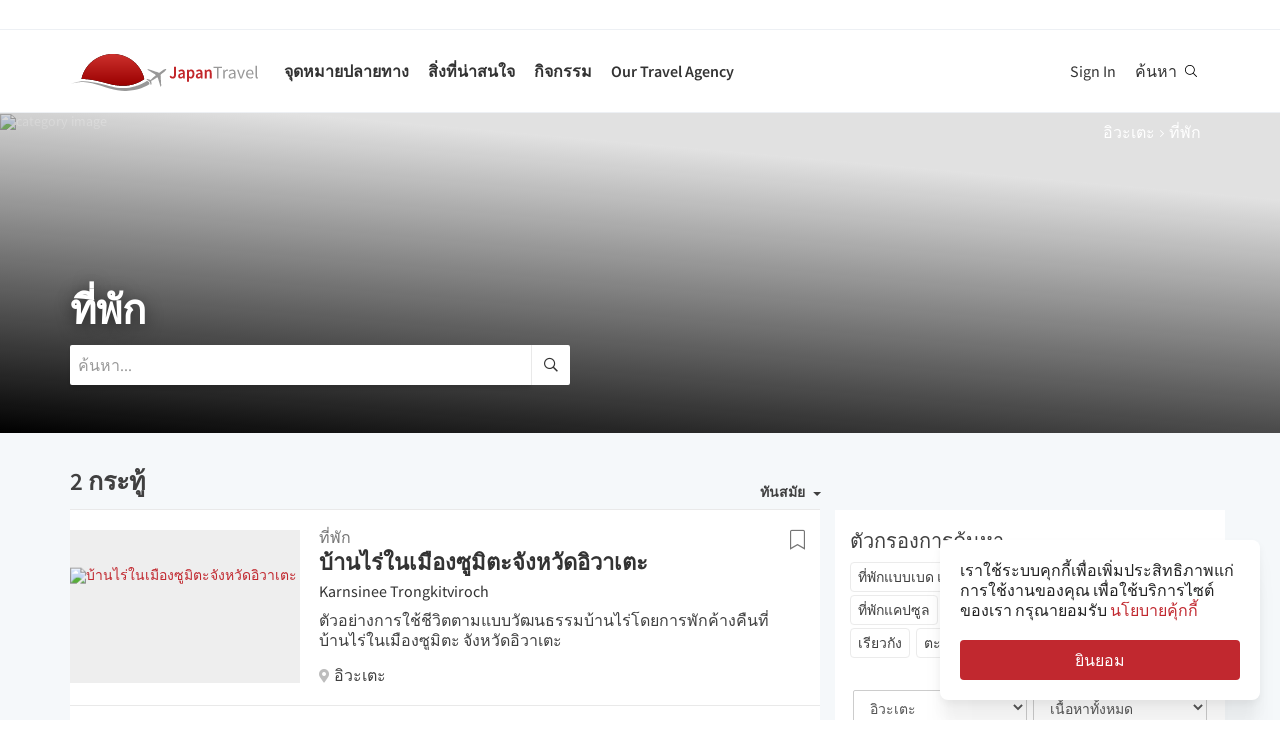

--- FILE ---
content_type: text/html; charset=utf-8
request_url: https://th.japantravel.com/accommodation/iwate
body_size: 29920
content:
<!DOCTYPE html>
<html xmlns:og="http://ogp.me/ns#" lang="th">

<head>

<!-- Google Tag Manager -->
<script>(function(w,d,s,l,i){w[l]=w[l]||[];w[l].push({'gtm.start':
new Date().getTime(),event:'gtm.js'});var f=d.getElementsByTagName(s)[0],
j=d.createElement(s),dl=l!='dataLayer'?'&l='+l:'';j.async=true;j.src=
'https://www.googletagmanager.com/gtm.js?id='+i+dl;f.parentNode.insertBefore(j,f);
})(window,document,'script','dataLayer','GTM-NLZM73');</script>
<!-- End Google Tag Manager -->

<title>ที่พัก - ท่องเที่ยวญี่ปุ่น - แผนที่การเดินทางของคุณ</title>
<meta name="keywords" content="ญี่ปุ่น, คนญี่ปุ่น, โตเกียว, เกียวโต, โอซาก้า, ท่องเที่ยว, คู่มือ, แผนที่, นักท่องเที่ยว, การท่องเที่ยว, การเดินทาง, การท่องเที่ยว, เที่ยวชมสถานที่, กิจกรรม, วัด, ภาพถ่าย, บทความ, กิจกรรม" >
<meta http-equiv="Content-Security-Policy" content="upgrade-insecure-requests" >
<meta property="fb:app_id" content="246281065429543" >
<meta name="description" content="ค้นพบที่พักที่ดีที่สุดและเหมาะกับตัวคุณในประเทศญี่ปุ่นได้ตั้งแต่ เรียวกังสไตล์ญี่ปุ่นแบบดั้งเดิม หรือจะเป็นที่พักรีสอร์ตสุดหรู  จนไปถึงโรงแรมแคปซูลเก๋ๆ หรือเลิฟโฮเตล " >
<meta http-equiv="Content-Type" content="text/html; charset=utf-8" >
<meta name="format-detection" content="telephone=no" >
<meta name="viewport" content="width=device-width, initial-scale=1.0, maximum-scale=5.0" >
<meta http-equiv="X-UA-Compatible" content="IE=edge,chrome=1" >
<meta property="og:url" content="https://th.japantravel.com/accommodation/iwate" >
<meta property="og:type" content="website" >
<meta property="og:title" content="ที่พัก - ท่องเที่ยวญี่ปุ่น - แผนที่การเดินทางของคุณ" >
<meta property="og:description" content="ค้นพบที่พักที่ดีที่สุดและเหมาะกับตัวคุณในประเทศญี่ปุ่นได้ตั้งแต่ เรียวกังสไตล์ญี่ปุ่นแบบดั้งเดิม หรือจะเป็นที่พักรีสอร์ตสุดหรู จนไปถึงโรงแรมแคปซูลเก๋ๆ หรือเลิฟโฮเตล" >
<meta property="og:site_name" content="JapanTravel" >
<meta property="og:image" content="https://a1.cdn.japantravel.com/images/og-image.png" >
<meta property="og:image:width" content="1200" >
<meta property="og:image:height" content="630" >
<meta name="twitter:card" content="summary" >
<meta name="twitter:site" content="JapanTravel" >
<meta name="twitter:title" content="ที่พัก - ท่องเที่ยวญี่ปุ่น - แผนที่การเดินทางของคุณ" >
<meta name="twitter:description" content="ค้นพบที่พักที่ดีที่สุดและเหมาะกับตัวคุณในประเทศญี่ปุ่นได้ตั้งแต่ เรียวกังสไตล์ญี่ปุ่นแบบดั้งเดิม หรือจะเป็นที่พักรีสอร์ตสุดหรู จนไปถึงโรงแรมแคปซูลเก๋ๆ หรือเลิฟโฮเตล" >
<meta name="twitter:image" content="https://a1.cdn.japantravel.com/images/og-image.png" >
<link href="https://a3.cdn.japantravel.com/images/apple-touch-icon.png?v=1768458649" rel="apple-touch-icon" >
<link href="https://a3.cdn.japantravel.com/images/icon.svg?v=1768458649" rel="icon" type="image/svg+xml" >
<link href="https://a3.cdn.japantravel.com/images/favicon.ico?v=1768458649" rel="icon" sizes="32x32" >
<link href="/feed/latest/th/latest.rss" rel="alternate" type="application/rss+xml" title="JapanTravel" >
<link href="https://en.japantravel.com/accommodation/iwate" rel="alternate" hreflang="en" >
<link href="https://japantravel.co.jp" rel="alternate" hreflang="ja" >
<link href="https://fr.japantravel.com/accommodation/iwate" rel="alternate" hreflang="fr" >
<link href="https://es.japantravel.com/accommodation/iwate" rel="alternate" hreflang="es" >
<link href="https://pt.japantravel.com/accommodation/iwate" rel="alternate" hreflang="pt" >
<link href="https://id.japantravel.com/accommodation/iwate" rel="alternate" hreflang="id" >
<link href="https://ru.japantravel.com/accommodation/iwate" rel="alternate" hreflang="ru" >
<link href="https://ko.japantravel.com/accommodation/iwate" rel="alternate" hreflang="ko" >
<link href="https://zh-hans.japantravel.com/accommodation/iwate" rel="alternate" hreflang="zh-Hans" >
<link href="https://zh-hant.japantravel.com/accommodation/iwate" rel="alternate" hreflang="zh-Hant" >
<link href="https://ar.japantravel.com/accommodation/iwate" rel="alternate" hreflang="ar" >
<link href="https://vi.japantravel.com/accommodation/iwate" rel="alternate" hreflang="vi" >
<link href="https://it.japantravel.com/accommodation/iwate" rel="alternate" hreflang="it" >
<link href="https://th.japantravel.com/accommodation/iwate" rel="canonical" >
<link href="https://th.japantravel.com/accommodation/iwate" rel="alternate" hreflang="th" >
<link href="/css/cache/f8e32b026a579b19f48a8b977c8efb242a5e71de.css?v=1768458683&amp;t=194" media="screen" rel="stylesheet" type="text/css" >
<link href="/css/cache/cc913d1ded7644fc0911edb0e0e079d96e483479.css?v=1768458649&amp;t=194" media="screen, print" rel="stylesheet" type="text/css" >
<script async src="https://securepubads.g.doubleclick.net/tag/js/gpt.js" crossorigin="anonymous"></script>
<script>
var googletag = googletag || {};
googletag.cmd = googletag.cmd || [];
</script>
<script>
googletag.cmd.push(function() {

    
    googletag.defineSlot('/52124335/side-top', [300, 250], 'div-gpt-ad-1731554887268-0').addService(googletag.pubads());
    googletag.defineSlot('/52124335/side-bottom', [300, 250], 'div-gpt-ad-1731555158615-0').addService(googletag.pubads());
    // googletag.defineSlot('/52124335/EN-Bottom', [[728, 90], [970, 90]], 'div-gpt-ad-1470280859939-1').addService(googletag.pubads());
    // googletag.defineSlot('/52124335/en-top', [[728, 90], [970, 90]], 'div-gpt-ad-1470280859939-2').addService(googletag.pubads());
    //googletag.defineSlot('/52124335/en-middle', [[728, 90], [970, 90]], 'div-gpt-ad-1470280859939-3').addService(googletag.pubads());
    // googletag.defineSlot('/52124335/Mobile', [320, 50], 'div-gpt-ad-1470288882931-0').addService(googletag.pubads());
    googletag.defineSlot('/52124335/mobile-square', [300, 250], 'div-gpt-ad-1731556262603-0').addService(googletag.pubads());
    googletag.defineSlot('/52124335/leaderboard_banner_720x90_parent/leaderboard_banner_720x90_en', [728, 90], 'div-gpt-ad-1750949076276-0').addService(googletag.pubads());
    googletag.defineSlot('/52124335/leaderboard_banner_720x90_parent/leaderboard_banner_720x90_de', [728, 90], 'div-gpt-ad-1750949915096-0').addService(googletag.pubads());
    googletag.defineSlot('/52124335/leaderboard_banner_720x90_parent/leaderboard_banner_720x90_fr', [728, 90], 'div-gpt-ad-1750950224008-0').addService(googletag.pubads());


    
    // googletag.defineSlot('/52124335/Ota-side', [300, 250], 'div-gpt-ad-1591943994760-0').addService(googletag.pubads());
    googletag.pubads().enableSingleRequest();
    googletag.enableServices();
});
</script>

    <!--[if IE]>
<link rel="stylesheet" type="text/css" href="/css/ie-only.css" />
<![endif]-->
</head>

<body class="layout-default logged-off layout-th"
    data-domain="japantravel.com"
    data-lang="th"
>

<!-- Google Tag Manager (noscript) -->
<noscript><iframe src="https://www.googletagmanager.com/ns.html?id=GTM-NLZM73"
height="0" width="0" style="display:none;visibility:hidden"></iframe></noscript>
<!-- End Google Tag Manager (noscript) -->


<div id="layout_main" class="without_bigcover">
    <div class="menu hidden-print">
    <div id="topnavbar" class="topnavbar">
        <div class="navbar navbar-default top-toolbar--white" role="navigation">
            <div class="container visible-xs">
                <div class="navbar-header">
                    <button type="button" class="jt-dropdown-trigger navbar-toggle pull-left" data-toggle="collapse" data-target="#topnavbar .navbar-collapse.main">
                        <span class="sr-only">Toggle navigation</span>
                        <span class="icon-bar"></span>
                        <span class="icon-bar"></span>
                        <span class="icon-bar"></span>
                    </button>
                    <a class="navbar-brand visible-xs" href="https://th.japantravel.com/" title="JapanTravel">
                        <svg version="1.1" id="Layer_1" xmlns="https://www.w3.org/2000/svg" xmlns:xlink="http://www.w3.org/1999/xlink" x="0px" y="0px" viewBox="0 0 1062.2 207.6" style="enable-background:new 0 0 1062.2 207.6;" xml:space="preserve">
    <g>
        <g>
            <g>
                <defs>
                    <path id="SVGID_1_" d="M57.4,140.3c2.5-0.1,5-0.2,7.5-0.2c33.9,0,73.7,8.8,108,17.3c5.4,1.3,11.4,3,17.7,4.8
					c24.9,7,58.9,16.5,96.3,16.5c22.1,0,43.4-3.4,63.5-10.1c0.4-0.1,32.9-10.5,55.1-28C388.3,60.2,316.9,0,231.4,0
					C146,0,74.7,60.1,57.4,140.3"></path>
                </defs>
                <linearGradient id="SVGID_2_" gradientUnits="userSpaceOnUse" x1="231.45" y1="-2.050781e-05" x2="231.45" y2="178.7">
                    <stop offset="0" style="stop-color:#CD312D"></stop>
                    <stop offset="1" style="stop-color:#9A0000"></stop>
                </linearGradient>
                <use xlink:href="#SVGID_1_" style="overflow:visible;fill:url(#SVGID_2_);" class="st5"></use>
                <clipPath id="SVGID_3_">
                    <use xlink:href="#SVGID_1_" style="overflow:visible;"></use>
                </clipPath>
                <linearGradient id="SVGID_4_" gradientUnits="userSpaceOnUse" x1="231.5" y1="-2.050781e-05" x2="231.5" y2="178.7">
                    <stop offset="0" style="stop-color:#CD312D"></stop>
                    <stop offset="1" style="stop-color:#9A0000"></stop>
                </linearGradient>
                <rect x="57.4" y="0" class="st0" width="348.2" height="178.7"></rect>
            </g>
        </g>
    </g>
    <path class="st1" d="M430.8,157.5l-10.1-7.3c-24.4,19.6-64.8,30.7-64.8,30.7c-74.5,25-143.2-1.6-181.2-11.1
	c-37.9-9.5-75-17.1-106.4-17.1c-33,0-68.3,14.2-68.3,14.2c40.5-12.2,68.2-10.2,68.2-10.2c62.7,2.8,134.9,38.2,188.7,47.2
	c92.2,15.3,156.5-20.5,177.9-34.9L430.8,157.5z"></path>
    <path class="st1" d="M527.4,83.9c-0.2-0.3-0.7-0.3-1-0.3c-2.9,0.1-12,2.4-18.7,7.5l-17.5,13.3c-0.2,0.1-1.7,0.7-3.8,0.6l-4-1.3
	c-1.6-0.5-10.4-3.6-0.2-0.1l-17.9-6.1c0.1-0.1,15.9,5.4,16,5.5c14.2,4.8,1.1,0.4,0.8,0.3c-13.2-4.5-18-6.2-18.4-6.3
	c-4.1-1.4,28,9.6,15.3,5.2c-7.8-2.7,5.6,2-5.7-1.9c-1-0.3-6.4-2.2,7.3,2.5l3.3,1.1l-25.4-8.6l8.6,3l8.1,2.7l6.4,2.2
	c-10.8-3.7-35.8-12.3-27.9-9.5c-2.1-0.8,0.8,0.3-1.1-0.4c-0.2-0.1,5,1.7,3,1c-4-1.4,0.8,0.3,0.5,0.2c-5.3-1.8-2.3-0.8-4-1.4
	s4.9,1.7,2.1,0.7c-3.2-1.1-4-1.4,0.7,0.3c9.9,3.4-23.7-8.3-24.2-8.4c-0.3-0.1-0.3-0.1-0.8-0.1c0,0-0.2,0,0.1,0h-0.2
	c-0.1,0-0.1-0.1-1.9,0.2c-2.5,0.4-2.2,0.3-3,0.5c-0.3,0.1-1.9,1.4-1.9,1.4l42.6,26.4l4.9,5.1l-9.6,8c-5.9,4.5-15.3,13.6-19.2,18.4
	l0,0l-0.1,0.1c-0.3-0.1-16.5-5.4-17.6-5.5c-1.1-0.2-2.9-0.1-5.6,1.9l0.3,0.2l16.9,12.1l6.9,19.2l0,0l0,0l0.1,0.4
	c2.6-2.1,3.2-3.8,3.3-4.9c0.1-1.1-0.6-18.1-0.6-18.4l0.2-0.1c5.6-2.5,16.9-9.1,22.8-13.5l10.3-7.1l3.6,6.1l14.1,48.1
	c0,0,1.7-1.2,1.8-1.4c2-4.6,0.1-0.2,1.2-2.8c0.8-1.9-1,2.3,0.8-1.7v-0.2v0.1c0.1-0.2,0.1-0.5,0.1-0.7c0-0.5-0.9-14.7-1.6-25.8
	l0.4,6.5c-0.4-5.6,0.2,2.4,0.1,0.9c-0.2-3.4,0.1,1.6-0.2-2.2c0-0.3,0.3,3.9-0.1-1.4c-0.3-4.5,0.3,5.1-0.1-2.1c-0.2-3-0.4-6.8,0-0.4
	c0.4,6,0.3,5.4,0,0.2c0.7,10.8-1.3-20.9-1.6-25.6v0.6l0.2,2.5v0.5l0,0l0.1,2.1c0,0.1,0.1,1.6,0-0.2c-0.1-1.9,0,0.8,0,0.4
	c0-0.4,0.1,2.1-0.1-1.9c-0.2-3.4,0-1-0.1-1.5c0-0.3,0,0.5,0,0.5c-0.1,0,0,0.1,0,0.2c0.1,1.3,0.2,3.7-0.1-2.8l-0.3-10.1
	c0.4-2,1.4-3.3,1.5-3.5l17.5-13.3c6.7-5.1,11.3-13.3,12.2-16C527.5,84.7,527.6,84.2,527.4,83.9"></path>
    <rect x="543.1" y="65.7" class="st2" width="505" height="125.5"></rect>
    <g class="st3">
        <path class="st4" d="M552.6,121.1c2.4,4.8,5.6,6.9,9.3,6.9c5.6,0,8.4-3.3,8.4-12.6V71.5h10.6v44.9c0,11.9-5.3,21.7-17.7,21.7
		c-8.3,0-14-3.8-17.7-11.1L552.6,121.1z"></path>
        <path class="st4" d="M619.1,105.5c-0.1-5.2-2.1-9.6-8.1-9.6c-4.5,0-8.6,2.2-12.6,4.8l-3.8-7.7c4.9-3.4,11.2-6.4,18.3-6.4
		c11.2,0,16.7,7.5,16.7,21.2v29.1H621l-0.8-5.4h-0.3c-4,3.7-8.6,6.6-13.8,6.6c-7.8,0-13.3-5.8-13.3-14.4
		C592.8,113.2,600.8,107.7,619.1,105.5z M609.4,129.1c3.6,0,6.5-2,9.7-5.4v-11c-12.1,1.7-16.1,5.2-16.1,10.1
		C603,127.2,605.6,129.1,609.4,129.1z"></path>
        <path class="st4" d="M652.8,140.9v15.4h-10.5V87.8h8.6l0.7,5.2h0.4c3.7-3.5,8.6-6.4,13.5-6.4c11.1,0,17.6,9.8,17.6,25
		c0,16.8-9.2,26.5-19.1,26.5c-3.9,0-7.8-2-11.5-5.4L652.8,140.9z M661.8,128.6c5.9,0,10.5-5.8,10.5-16.9c0-9.8-2.9-15.6-9.6-15.6
		c-3.3,0-6.4,1.8-9.8,5.5v22.9C656,127.5,659.1,128.6,661.8,128.6z"></path>
        <path class="st4" d="M716.9,105.5c-0.1-5.2-2.1-9.6-8.1-9.6c-4.5,0-8.6,2.2-12.6,4.8l-3.8-7.7c4.9-3.4,11.2-6.4,18.3-6.4
		c11.2,0,16.7,7.5,16.7,21.2v29.1h-8.6l-0.8-5.4h-0.3c-4,3.7-8.6,6.6-13.8,6.6c-7.8,0-13.3-5.8-13.3-14.4
		C690.6,113.2,698.6,107.7,716.9,105.5z M707.2,129.1c3.6,0,6.5-2,9.7-5.4v-11c-12.1,1.7-16.1,5.2-16.1,10.1
		C700.8,127.2,703.4,129.1,707.2,129.1z"></path>
        <path class="st4" d="M740.1,87.8h8.6l0.7,6.6h0.4c4-4.3,8.6-7.8,14.7-7.8c9.6,0,13.7,7.1,13.7,19.5v30.8h-10.5v-29.3
		c0-8.1-2.1-11.1-7-11.1c-3.9,0-6.5,2.1-10.2,6.1v34.3H740L740.1,87.8L740.1,87.8z"></path>
    </g>
    <g class="st3">
        <path class="st1" d="M807.9,78.3H788v-7h48.1v7h-19.9v58.6h-8.3L807.9,78.3L807.9,78.3z"></path>
        <path class="st1" d="M842.2,88.3h6.8l0.7,8.8h0.3c3.3-6.1,8.3-10,13.8-10c2.1,0,3.6,0.3,5.2,1l-1.6,7.2c-1.6-0.5-2.7-0.8-4.7-0.8
		c-4.1,0-9,3-12.3,11.2v31.2h-8.2V88.3z"></path>
        <path class="st1" d="M901.9,106.1c0-6.2-2.1-12.2-10-12.2c-5.7,0-10.7,2.6-14.5,5.2l-3.3-5.7c4.5-2.9,11.3-6.3,19.1-6.3
		c11.9,0,16.9,7.9,16.9,20v29.8h-6.8l-0.7-5.8h-0.2c-4.7,3.8-10.1,7-16.1,7c-8.2,0-14.3-5.1-14.3-13.8
		C872,113.7,881.2,108.4,901.9,106.1z M888.6,131.5c4.7,0,8.6-2.3,13.3-6.5v-13.5c-16.3,2-21.8,6-21.8,12.2
		C880.1,129.2,883.8,131.5,888.6,131.5z"></path>
        <path class="st1" d="M918.6,88.3h8.5l9.2,27.6c1.4,4.8,3,9.7,4.5,14.3h0.4c1.4-4.6,3-9.5,4.4-14.3l9.2-27.6h8.1l-17.2,48.6h-9.6
		L918.6,88.3z"></path>
        <path class="st1" d="M990.1,87.1c12.4,0,19.4,8.9,19.4,22.8c0,1.7-0.1,3.3-0.3,4.5h-32.8c0.6,10.5,6.9,17.1,16.2,17.1
		c4.6,0,8.5-1.5,12.1-3.8l2.9,5.4c-4.2,2.7-9.4,5-16,5c-13,0-23.3-9.5-23.3-25.4C968.3,96.8,979,87.1,990.1,87.1z M1002.3,109
		c0-9.9-4.4-15.4-12-15.4c-6.8,0-13,5.6-14,15.4H1002.3z"></path>
        <path class="st1" d="M1021.5,65.7h8.2v62c0,2.6,1.1,3.6,2.3,3.6c0.5,0,0.9,0,1.8-0.2l1.1,6.2c-1.1,0.5-2.5,0.8-4.7,0.8
		c-6.2,0-8.7-3.9-8.7-11L1021.5,65.7L1021.5,65.7z"></path>
    </g>
    <rect x="918.1" y="139.3" class="st2" width="144" height="55.6"></rect>
</svg>                    </a>
                    <span class="menu__search jt-dsktopnav__link jt-nav-search visible-xs" data-reference="mobilenav-search">
                        <svg class="search__icon" xmlns="https://www.w3.org/2000/svg" viewBox="0 0 512 512">
                            <path d="M508.5 481.6l-129-129c-2.3-2.3-5.3-3.5-8.5-3.5h-10.3C395 312 416 262.5 416 208 416 93.1 322.9 0 208 0S0 93.1 0 208s93.1 208 208 208c54.5 0 104-21 141.1-55.2V371c0 3.2 1.3 6.2 3.5 8.5l129 129c4.7 4.7 12.3 4.7 17 0l9.9-9.9c4.7-4.7 4.7-12.3 0-17zM208 384c-97.3 0-176-78.7-176-176S110.7 32 208 32s176 78.7 176 176-78.7 176-176 176z"></path>
                        </svg>
                    </span>
                    <div class="dsktopnav__search" id="mobilenav-search">
                        <form class="dsktopnav__search-form" action="/search">
                            <input class="dsktopnav__search-input" type="search" placeholder="ค้นหา..." name="q">
                            <input type="submit" class="hidden">
                        </form>
                        <a class="dsktopnav-search-exit" data-opened="false" data-reference="mobilenav-search"><i class="fas fa-times"></i></a>
                    </div>
                </div>

                <ul class="nav navbar-nav navbar-right top-right-bar">
                                            <li class="hidden-xs">
                            <a href="http://hotels2.japantravel.com/country/jp.th.html" title="จองโรงแรม">จองโรงแรม</a>
                        </li>
                                            
                    <li class="dropdown languages hidden-xs">
                        <a href="#" class="dropdown-toggle" data-toggle="dropdown"><span class="fas fa-globe-americas"></span> ไทย <span class="caret"></span></a><ul class="dropdown-menu" role="menu"><li class="lang_en"><a href="https://en.japantravel.com/accommodation/iwate" hreflang="en">English</a></li><li class="lang_ja"><a href="https://japantravel.co.jp" hreflang="ja">日本語</a></li><li class="lang_fr"><a href="https://fr.japantravel.com/accommodation/iwate" hreflang="fr">Français</a></li><li class="lang_es"><a href="https://es.japantravel.com/accommodation/iwate" hreflang="es">Español</a></li><li class="lang_pt"><a href="https://pt.japantravel.com/accommodation/iwate" hreflang="pt">Português</a></li><li class="lang_id"><a href="https://id.japantravel.com/accommodation/iwate" hreflang="id">Bahasa Indonesia</a></li><li class="lang_ru"><a href="https://ru.japantravel.com/accommodation/iwate" hreflang="ru">Русский</a></li><li class="lang_ko"><a href="https://ko.japantravel.com/accommodation/iwate" hreflang="ko">한국어</a></li><li class="lang_zh_Hans"><a href="https://zh-hans.japantravel.com/accommodation/iwate" hreflang="zh-Hans">简体中文</a></li><li class="lang_zh_Hant"><a href="https://zh-hant.japantravel.com/accommodation/iwate" hreflang="zh-Hant">繁體中文</a></li><li class="lang_ar"><a href="https://ar.japantravel.com/accommodation/iwate" hreflang="ar">العربية</a></li><li class="lang_vi"><a href="https://vi.japantravel.com/accommodation/iwate" hreflang="vi">Tiếng Việt</a></li><li class="lang_de"><a href="https://japantravel.de" hreflang="de">Deutsch</a></li><li class="lang_it"><a href="https://it.japantravel.com/accommodation/iwate" hreflang="it">Italiano</a></li></ul>                    </li>
                </ul>

                <header class="visible-xs">
                    <div class="navigation-wrapper cd-dropdown-wrapper">
                        <a href="javascript:void(0);" class="navigation-bg-overlay"></a>
                        <nav class="jt-nav cd-dropdown ">
                            <li class="dropdown languages menu-header">Explore Japan Travel</li>
                            <a href="#" class="jt-nav__close cd-close">ปิด</a>
                            <ul class="jt-nav__content cd-dropdown-content">
                                                                                                    <li class="has-children jt-nav--destinations">
                                        <a href="#">จุดหมายปลายทาง</a>
                                        <ul class="cd-secondary-dropdown is-hidden">
                                            <li class="go-back"><a href="#">จุดหมายปลายทาง</a></li>
                                            <li class="has-children">
                                                <a href="#">จังหวัด</a>
                                                <ul class="is-hidden">
                                                    <li class="go-back"><a href="#">จังหวัด</a></li>
                                                                                                            <li><a href="https://th.japantravel.com/กิฟุ">กิฟุ</a></li>
                                                                                                            <li><a href="https://th.japantravel.com/กุนมะ">กุนมะ</a></li>
                                                                                                            <li><a href="https://th.japantravel.com/คานากาว่า">คานากาว่า</a></li>
                                                                                                            <li><a href="https://th.japantravel.com/คานางาวะ">คานางาวะ</a></li>
                                                                                                            <li><a href="https://th.japantravel.com/คาโงชิมะ">คาโงชิมะ</a></li>
                                                                                                            <li><a href="https://th.japantravel.com/คุมาโมโตะ">คุมาโมโตะ</a></li>
                                                                                                            <li><a href="https://th.japantravel.com/ชิกะ">ชิกะ</a></li>
                                                                                                            <li><a href="https://th.japantravel.com/ชิบะ">ชิบะ</a></li>
                                                                                                            <li><a href="https://th.japantravel.com/ชิมาเนะ">ชิมาเนะ</a></li>
                                                                                                            <li><a href="https://th.japantravel.com/ชิสึโอกะ">ชิสึโอกะ</a></li>
                                                                                                            <li><a href="https://th.japantravel.com/ซางะ">ซางะ</a></li>
                                                                                                            <li><a href="https://th.japantravel.com/ทตโตริ">ทตโตริ</a></li>
                                                                                                            <li><a href="https://th.japantravel.com/นางาซากิ">นางาซากิ</a></li>
                                                                                                            <li><a href="https://th.japantravel.com/นางาโนะ">นางาโนะ</a></li>
                                                                                                            <li><a href="https://th.japantravel.com/นารา">นารา</a></li>
                                                                                                            <li><a href="https://th.japantravel.com/นิอิงาตะ">นิอิงาตะ</a></li>
                                                                                                            <li><a href="https://th.japantravel.com/ฟุกุชิมะ">ฟุกุชิมะ</a></li>
                                                                                                            <li><a href="https://th.japantravel.com/ฟุกุโอกะ">ฟุกุโอกะ</a></li>
                                                                                                            <li><a href="https://th.japantravel.com/ฟุคุอิ">ฟุคุอิ</a></li>
                                                                                                            <li><a href="https://th.japantravel.com/มิยากิ">มิยากิ</a></li>
                                                                                                            <li><a href="https://th.japantravel.com/มิยาซากิ">มิยาซากิ</a></li>
                                                                                                            <li><a href="https://th.japantravel.com/มิเอะ">มิเอะ</a></li>
                                                                                                            <li><a href="https://th.japantravel.com/ยามากะตะ">ยามากะตะ</a></li>
                                                                                                            <li><a href="https://th.japantravel.com/ยามางุจิ">ยามางุจิ</a></li>
                                                                                                            <li><a href="https://th.japantravel.com/ยามานาชิ">ยามานาชิ</a></li>
                                                                                                            <li><a href="https://th.japantravel.com/วากายามะ">วากายามะ</a></li>
                                                                                                            <li><a href="https://th.japantravel.com/อาคิตะ">อาคิตะ</a></li>
                                                                                                            <li><a href="https://th.japantravel.com/อาโอโมริ">อาโอโมริ</a></li>
                                                                                                            <li><a href="https://th.japantravel.com/อิชิคาวะ">อิชิคาวะ</a></li>
                                                                                                            <li><a href="https://th.japantravel.com/อิบารากิ">อิบารากิ</a></li>
                                                                                                            <li><a href="https://th.japantravel.com/อิวะเตะ">อิวะเตะ</a></li>
                                                                                                            <li><a href="https://th.japantravel.com/ฮอกไกโด">ฮอกไกโด</a></li>
                                                                                                            <li><a href="https://th.japantravel.com/ฮิโรชิมา">ฮิโรชิมา</a></li>
                                                                                                            <li><a href="https://th.japantravel.com/เกียวโต">เกียวโต</a></li>
                                                                                                            <li><a href="https://th.japantravel.com/เอฮิเมะ">เอฮิเมะ</a></li>
                                                                                                            <li><a href="https://th.japantravel.com/เฮียวโก">เฮียวโก</a></li>
                                                                                                            <li><a href="https://th.japantravel.com/โคจิ">โคจิ</a></li>
                                                                                                            <li><a href="https://th.japantravel.com/โตเกียว">โตเกียว</a></li>
                                                                                                            <li><a href="https://th.japantravel.com/โทคุชิม่า">โทคุชิม่า</a></li>
                                                                                                            <li><a href="https://th.japantravel.com/โทชิงิ">โทชิงิ</a></li>
                                                                                                            <li><a href="https://th.japantravel.com/โทยาม่า">โทยาม่า</a></li>
                                                                                                            <li><a href="https://th.japantravel.com/โอกายามะ">โอกายามะ</a></li>
                                                                                                            <li><a href="https://th.japantravel.com/โอกินาว่า">โอกินาว่า</a></li>
                                                                                                            <li><a href="https://th.japantravel.com/โอซาก้า">โอซาก้า</a></li>
                                                                                                            <li><a href="https://th.japantravel.com/โออิตะ">โออิตะ</a></li>
                                                                                                            <li><a href="https://th.japantravel.com/ไซตามะ">ไซตามะ</a></li>
                                                                                                            <li><a href="https://th.japantravel.com/ไอจิ">ไอจิ</a></li>
                                                                                                    </ul>
                                            </li>
                                            <li class="has-children">
                                                <a href="#">จุดหมายยอดนิยมในประเทศญี่ปุ่น</a>
                                                <ul class="is-hidden">
                                                    <li class="go-back"><a href="#">Top 10 Destinations</a></li>
                                                            <li class="dropdown-menu__list-item dropdown-menu__list-item--first"><a href="https://th.japantravel.com/โตเกียว" >โตเกียว</a></li>
        <li class="dropdown-menu__list-item"><a href="https://th.japantravel.com/เกียวโต" >เกียวโต</a></li>
        <li class="dropdown-menu__list-item"><a href="https://th.japantravel.com/โอซาก้า" >โอซาก้า</a></li>
        <li class="dropdown-menu__list-item"><a href="https://th.japantravel.com/มิยากิ" >มิยากิ</a></li>
        <li class="dropdown-menu__list-item"><a href="https://th.japantravel.com/นารา" >นารา</a></li>
        <li class="dropdown-menu__list-item"><a href="https://th.japantravel.com/ฟุกุโอกะ" >ฟุกุโอกะ</a></li>
        <li class="dropdown-menu__list-item"><a href="https://th.japantravel.com/ฮิโรชิมา" >ฮิโรชิมา</a></li>
        <li class="dropdown-menu__list-item"><a href="https://th.japantravel.com/เฮียวโก" >เฮียวโก</a></li>
        <li class="dropdown-menu__list-item"><a href="https://th.japantravel.com/ฮอกไกโด" >ฮอกไกโด</a></li>
        <li class="dropdown-menu__list-item dropdown-menu__list-item--last"><a href="https://th.japantravel.com/วากายามะ" >วากายามะ</a></li>
                                                </ul>
                                            </li>
                                            <li><a href="/destinations">ดูเพิ่มเติม</a></li>
                                            <li><a href="/japan-map">ดูแผนที่</a></li>
                                        </ul>
                                    </li>
                                                                                                    <li class="jt-nav--child has-children">
                                        <a href="#">สิ่งที่น่าสนใจ</a>
                                        <ul class="cd-dropdown-gallery is-hidden">
                                            <li class="go-back"><a href="#">สิ่งที่น่าสนใจ</a></li>
                                                                                                <li class="dropdown-menu__list-item dropdown-menu__list-item--first"><a href="https://th.japantravel.com/activity" >กิจกรรม</a></li>
        <li class="dropdown-menu__list-item"><a href="https://th.japantravel.com/culture" >วัฒนธรรม</a></li>
        <li class="dropdown-menu__list-item"><a href="https://th.japantravel.com/food" >ร้านอาหารและอาหาร</a></li>
        <li class="dropdown-menu__list-item"><a href="https://th.japantravel.com/nightlife" >เที่ยวกลางคืน</a></li>
        <li class="dropdown-menu__list-item"><a href="https://th.japantravel.com/beauty-spa" >ความงามและสปา</a></li>
        <li class="dropdown-menu__list-item dropdown-menu__list-item--last"><a href="https://th.japantravel.com/shopping" >ช็อปปิ้ง</a></li>
                                        </ul>
                                    </li>
                                                                                                    <li class="jt-nav--child has-children">
                                        <a href="#">กิจกรรม</a>
                                        <ul class="cd-dropdown-gallery is-hidden">
                                            <li class="go-back"><a href="#">กิจกรรม</a></li>
                                                                                                <li class="dropdown-menu__list-item dropdown-menu__list-item--first"><a href="https://th.japantravel.com/events?from=2026-01-19&amp;to=2026-01-26#search-events" >อาทิตย์นี้</a></li>
        <li class="dropdown-menu__list-item"><a href="https://th.japantravel.com/events?from=2026-01-26&amp;to=2026-02-01#search-events" >อาทิตย์หน้า</a></li>
        <li class="dropdown-menu__list-item"><a href="https://th.japantravel.com/events?from=2026-01-01&amp;to=2026-01-31#search-events" >เดือนนี้</a></li>
        <li class="dropdown-menu__list-item"><a href="https://th.japantravel.com/events?from=2026-02-01&amp;to=2026-02-28#search-events" >เดือนหน้า</a></li>
        <li class="dropdown-menu__list-item dropdown-menu__list-item--last"><a href="https://th.japantravel.com/events" >กิจกรรมทั้งหมด</a></li>
                                        </ul>
                                    </li>
                                                                                                                                                                    <li class="jt-nav--child has-children">
                                        <a href="#">Our Travel Agency</a>
                                        <ul class="cd-dropdown-gallery is-hidden">
                                            <li class="go-back"><a href="#">Our Travel Agency</a></li>
                                                    <li class="dropdown-menu__list-item dropdown-menu__list-item--first"><a href="https://en.tours.japantravel.com/tours/ideas" target="_blank">Japan Itineraries</a></li>
        <li class="dropdown-menu__list-item"><a href="https://en.tours.japantravel.com/tours/custom-tours/" target="_blank">Custom Tours</a></li>
        <li class="dropdown-menu__list-item"><a href="https://en.tours.japantravel.com/tours/packages" target="_blank">Package Tours</a></li>
        <li class="dropdown-menu__list-item"><a href="https://en.tours.japantravel.com/travel-trade/ground-operations" target="_blank">Ground Operations</a></li>
        <li class="dropdown-menu__list-item"><a href="https://en.tours.japantravel.com/travel-trade/dmc" target="_blank">DMC Resale</a></li>
        <li class="dropdown-menu__list-item"><a href="https://en.tours.japantravel.com/mice" target="_blank">MICE</a></li>
        <li class="dropdown-menu__list-item"><a href="https://en.tours.japantravel.com/about" target="_blank">Our agency</a></li>
        <li class="dropdown-menu__list-item"><a href="https://en.tours.japantravel.com/page/terms/" target="_blank">Regulatory</a></li>
        <li class="dropdown-menu__list-item"><a href="https://en.tours.japantravel.com/tours/custom-tours/" target="_blank">Visit booking site</a></li>
        <li class="dropdown-menu__list-item dropdown-menu__list-item--last"><a href="https://en.tours.japantravel.com/tours/custom-tours/" target="_blank">Make an enquiry</a></li>
                                        </ul>
                                    </li>
                                
                                                                    <li class="cd-divider">เป็นสมาชิก</li>
                                    <li><a class="mobile-nav__button navbarRegisterBtn" href="//sso.japantravel.com/accounts?returnTo=https%3A%2F%2Fth.japantravel.com%2Flogin%3FreturnTo%3Dhttps%253A%252F%252Fth.japantravel.com%252F" data-toggle="modal" data-remote="0" data-target="#login-form">Sign up / Log in</a></li>
                                                                    
                                <!-- <li class="cd-divider">About JapanTravel</li> -->
                                <li class="cd-divider">ติดตาม Japan Travel</li>
                                <li class="mobile-menu__footer">
                                    <div class="mobile-menu__footer-social-list">
                                                                                    <span><a class="facebook" href="https://www.facebook.com/Japantravelcom" target="_blank"><i class="fab fa-facebook-f"></i></a></span>
                                                                                                                            <span>
                                                <a class="twitter" href="https://twitter.com/japantravel" target="_blank">
                                                    <svg width="14" height="14" viewBox="0 0 24 24" xmlns="http://www.w3.org/2000/svg">
                                                        <path d="M14.095479,10.316482L22.286354,1h-1.940718l-7.115352,8.087682L7.551414,1H1l8.589488,12.231093L1,23h1.940717  l7.509372-8.542861L16.448587,23H23L14.095479,10.316482z M11.436522,13.338465l-0.871624-1.218704l-6.924311-9.68815h2.981339  l5.58978,7.82155l0.867949,1.218704l7.26506,10.166271h-2.981339L11.436522,13.338465z"/>
                                                    </svg>
                                                </a>
                                            </span>
                                                                                                                            <span><a class="youtube" href="https://www.youtube.com/user/japantravelchannel" target="_blank"><i class="fab fa-youtube"></i></a></span>
                                                                                                                            <span><a class="instagram" href="https://www.instagram.com/japantravelcom/" target="_blank"><i class="fab fa-instagram"></i></a></span>
                                                                                <span><a class="rss" href="/feed/latest/th/latest.rss" target="_blank"><i class="fas fa-rss"></i></a></span>
                                    </div>
                                </li>
                                <li class="jt-nav--child has-children language-change">
                                    <a href="#"><span class="fas fa-globe-americas"></span> ไทย</a><ul class="cd-dropdown-gallery is-hidden"><li class="go-back"><a href="#">Back</a></li><li class="lang_en"><a href="https://en.japantravel.com/accommodation/iwate" hreflang="en">English</a></li><li class="lang_ja"><a href="https://japantravel.co.jp" hreflang="ja">日本語</a></li><li class="lang_fr"><a href="https://fr.japantravel.com/accommodation/iwate" hreflang="fr">Français</a></li><li class="lang_es"><a href="https://es.japantravel.com/accommodation/iwate" hreflang="es">Español</a></li><li class="lang_pt"><a href="https://pt.japantravel.com/accommodation/iwate" hreflang="pt">Português</a></li><li class="lang_id"><a href="https://id.japantravel.com/accommodation/iwate" hreflang="id">Bahasa Indonesia</a></li><li class="lang_ru"><a href="https://ru.japantravel.com/accommodation/iwate" hreflang="ru">Русский</a></li><li class="lang_ko"><a href="https://ko.japantravel.com/accommodation/iwate" hreflang="ko">한국어</a></li><li class="lang_zh_Hans"><a href="https://zh-hans.japantravel.com/accommodation/iwate" hreflang="zh-Hans">简体中文</a></li><li class="lang_zh_Hant"><a href="https://zh-hant.japantravel.com/accommodation/iwate" hreflang="zh-Hant">繁體中文</a></li><li class="lang_th"><a href="https://th.japantravel.com/accommodation/iwate" hreflang="th">ไทย</a></li><li class="lang_ar"><a href="https://ar.japantravel.com/accommodation/iwate" hreflang="ar">العربية</a></li><li class="lang_vi"><a href="https://vi.japantravel.com/accommodation/iwate" hreflang="vi">Tiếng Việt</a></li><li class="lang_de"><a href="https://japantravel.de" hreflang="de">Deutsch</a></li><li class="lang_it"><a href="https://it.japantravel.com/accommodation/iwate" hreflang="it">Italiano</a></li></ul>                                </li>
                            </ul>
                        </nav>
                    </div>
                </header>
                <div class="navbar-collapse account collapse">
                    <ul class="nav navbar-nav navbar-right visible-xs">
                            <li><a href="//sso.japantravel.com/accounts?returnTo=https%3A%2F%2Fth.japantravel.com%2Flogin%3FreturnTo%3Dhttps%253A%252F%252Fth.japantravel.com%252F" class="navbarRegisterBtn">ลงทะเบียน</a></li>
    <li><a href="//sso.japantravel.com/session?returnTo=https%3A%2F%2Fth.japantravel.com%2Flogin%3FreturnTo%3Dhttps%253A%252F%252Fth.japantravel.com%252Faccommodation%252Fiwate" class="navbarLoginBtn">เข้าสู่ระบบ</a></li>
                    </ul>
                </div>
            </div>
        </div>
    </div>
</div>
<div class="jt-dsktopnav hidden-xs">
    <div class="navbar-container">
        <nav class="container navbar" role="navigation">
            <div class="jt-dsktopnav__logo">
                <a class="jt-dsktopnav__logo-link" href="https://th.japantravel.com/">
                    <svg version="1.1" id="Layer_2" xmlns="https://www.w3.org/2000/svg" xmlns:xlink="http://www.w3.org/1999/xlink" x="0px" y="0px"
     viewBox="0 0 1062.2 207.6" style="enable-background:new 0 0 1062.2 207.6;" xml:space="preserve">
    <g>
        <g>
            <g>
                <defs>
                    <path id="SVGID_1_1_" d="M57.4,140.3c2.5-0.1,5-0.2,7.5-0.2c33.9,0,73.7,8.8,108,17.3c5.4,1.3,11.4,3,17.7,4.8
					c24.9,7,58.9,16.5,96.3,16.5c22.1,0,43.4-3.4,63.5-10.1c0.4-0.1,32.9-10.5,55.1-28C388.3,60.2,316.9,0,231.4,0
					C146,0,74.7,60.1,57.4,140.3"/>
                </defs>
                <linearGradient id="SVGID_2_2_" gradientUnits="userSpaceOnUse" x1="231.45" y1="-2.050781e-05" x2="231.45" y2="178.7">
                    <stop  offset="0" style="stop-color:#CD312D"/>
                    <stop  offset="1" style="
                    stop-color:#9A0000"/>
                </linearGradient>
                <use xlink:href="#SVGID_1_1_" class="st5"/>
                <clipPath id="SVGID_3_3_">
                    <use xlink:href="#SVGID_1_1_"  style="overflow:visible;"/>
                </clipPath>
                <linearGradient id="SVGID_4_4_" gradientUnits="userSpaceOnUse" x1="231.5" y1="-2.050781e-05" x2="231.5" y2="178.7">
                    <stop  offset="0" style="stop-color:#CD312D"/>
                    <stop  offset="1" style="stop-color:#9A0000"/>
                </linearGradient>
                <rect x="57.4" y="0" class="st0" width="348.2" height="178.7"/>
            </g>
        </g>
    </g>
    <path class="st1" d="M430.8,157.5l-10.1-7.3c-24.4,19.6-64.8,30.7-64.8,30.7c-74.5,25-143.2-1.6-181.2-11.1
	c-37.9-9.5-75-17.1-106.4-17.1c-33,0-68.3,14.2-68.3,14.2c40.5-12.2,68.2-10.2,68.2-10.2c62.7,2.8,134.9,38.2,188.7,47.2
	c92.2,15.3,156.5-20.5,177.9-34.9L430.8,157.5z"/>
    <path class="st1" d="M527.4,83.9c-0.2-0.3-0.7-0.3-1-0.3c-2.9,0.1-12,2.4-18.7,7.5l-17.5,13.3c-0.2,0.1-1.7,0.7-3.8,0.6l-4-1.3
	c-1.6-0.5-10.4-3.6-0.2-0.1l-17.9-6.1c0.1-0.1,15.9,5.4,16,5.5c14.2,4.8,1.1,0.4,0.8,0.3c-13.2-4.5-18-6.2-18.4-6.3
	c-4.1-1.4,28,9.6,15.3,5.2c-7.8-2.7,5.6,2-5.7-1.9c-1-0.3-6.4-2.2,7.3,2.5l3.3,1.1l-25.4-8.6l8.6,3l8.1,2.7l6.4,2.2
	c-10.8-3.7-35.8-12.3-27.9-9.5c-2.1-0.8,0.8,0.3-1.1-0.4c-0.2-0.1,5,1.7,3,1c-4-1.4,0.8,0.3,0.5,0.2c-5.3-1.8-2.3-0.8-4-1.4
	s4.9,1.7,2.1,0.7c-3.2-1.1-4-1.4,0.7,0.3c9.9,3.4-23.7-8.3-24.2-8.4c-0.3-0.1-0.3-0.1-0.8-0.1c0,0-0.2,0,0.1,0h-0.2
	c-0.1,0-0.1-0.1-1.9,0.2c-2.5,0.4-2.2,0.3-3,0.5c-0.3,0.1-1.9,1.4-1.9,1.4l42.6,26.4l4.9,5.1l-9.6,8c-5.9,4.5-15.3,13.6-19.2,18.4
	l0,0l-0.1,0.1c-0.3-0.1-16.5-5.4-17.6-5.5c-1.1-0.2-2.9-0.1-5.6,1.9l0.3,0.2l16.9,12.1l6.9,19.2l0,0l0,0l0.1,0.4
	c2.6-2.1,3.2-3.8,3.3-4.9c0.1-1.1-0.6-18.1-0.6-18.4l0.2-0.1c5.6-2.5,16.9-9.1,22.8-13.5l10.3-7.1l3.6,6.1l14.1,48.1
	c0,0,1.7-1.2,1.8-1.4c2-4.6,0.1-0.2,1.2-2.8c0.8-1.9-1,2.3,0.8-1.7v-0.2v0.1c0.1-0.2,0.1-0.5,0.1-0.7c0-0.5-0.9-14.7-1.6-25.8
	l0.4,6.5c-0.4-5.6,0.2,2.4,0.1,0.9c-0.2-3.4,0.1,1.6-0.2-2.2c0-0.3,0.3,3.9-0.1-1.4c-0.3-4.5,0.3,5.1-0.1-2.1c-0.2-3-0.4-6.8,0-0.4
	c0.4,6,0.3,5.4,0,0.2c0.7,10.8-1.3-20.9-1.6-25.6v0.6l0.2,2.5v0.5l0,0l0.1,2.1c0,0.1,0.1,1.6,0-0.2c-0.1-1.9,0,0.8,0,0.4
	c0-0.4,0.1,2.1-0.1-1.9c-0.2-3.4,0-1-0.1-1.5c0-0.3,0,0.5,0,0.5c-0.1,0,0,0.1,0,0.2c0.1,1.3,0.2,3.7-0.1-2.8l-0.3-10.1
	c0.4-2,1.4-3.3,1.5-3.5l17.5-13.3c6.7-5.1,11.3-13.3,12.2-16C527.5,84.7,527.6,84.2,527.4,83.9"/>
    <rect x="543.1" y="65.7" class="st2" width="505" height="125.5"/>
    <g class="st3">
        <path class="st4" d="M552.6,121.1c2.4,4.8,5.6,6.9,9.3,6.9c5.6,0,8.4-3.3,8.4-12.6V71.5h10.6v44.9c0,11.9-5.3,21.7-17.7,21.7
		c-8.3,0-14-3.8-17.7-11.1L552.6,121.1z"/>
        <path class="st4" d="M619.1,105.5c-0.1-5.2-2.1-9.6-8.1-9.6c-4.5,0-8.6,2.2-12.6,4.8l-3.8-7.7c4.9-3.4,11.2-6.4,18.3-6.4
		c11.2,0,16.7,7.5,16.7,21.2v29.1H621l-0.8-5.4h-0.3c-4,3.7-8.6,6.6-13.8,6.6c-7.8,0-13.3-5.8-13.3-14.4
		C592.8,113.2,600.8,107.7,619.1,105.5z M609.4,129.1c3.6,0,6.5-2,9.7-5.4v-11c-12.1,1.7-16.1,5.2-16.1,10.1
		C603,127.2,605.6,129.1,609.4,129.1z"/>
        <path class="st4" d="M652.8,140.9v15.4h-10.5V87.8h8.6l0.7,5.2h0.4c3.7-3.5,8.6-6.4,13.5-6.4c11.1,0,17.6,9.8,17.6,25
		c0,16.8-9.2,26.5-19.1,26.5c-3.9,0-7.8-2-11.5-5.4L652.8,140.9z M661.8,128.6c5.9,0,10.5-5.8,10.5-16.9c0-9.8-2.9-15.6-9.6-15.6
		c-3.3,0-6.4,1.8-9.8,5.5v22.9C656,127.5,659.1,128.6,661.8,128.6z"/>
        <path class="st4" d="M716.9,105.5c-0.1-5.2-2.1-9.6-8.1-9.6c-4.5,0-8.6,2.2-12.6,4.8l-3.8-7.7c4.9-3.4,11.2-6.4,18.3-6.4
		c11.2,0,16.7,7.5,16.7,21.2v29.1h-8.6l-0.8-5.4h-0.3c-4,3.7-8.6,6.6-13.8,6.6c-7.8,0-13.3-5.8-13.3-14.4
		C690.6,113.2,698.6,107.7,716.9,105.5z M707.2,129.1c3.6,0,6.5-2,9.7-5.4v-11c-12.1,1.7-16.1,5.2-16.1,10.1
		C700.8,127.2,703.4,129.1,707.2,129.1z"/>
        <path class="st4" d="M740.1,87.8h8.6l0.7,6.6h0.4c4-4.3,8.6-7.8,14.7-7.8c9.6,0,13.7,7.1,13.7,19.5v30.8h-10.5v-29.3
		c0-8.1-2.1-11.1-7-11.1c-3.9,0-6.5,2.1-10.2,6.1v34.3H740L740.1,87.8L740.1,87.8z"/>
    </g>
    <g class="st3">
        <path class="st1" d="M807.9,78.3H788v-7h48.1v7h-19.9v58.6h-8.3L807.9,78.3L807.9,78.3z"/>
        <path class="st1" d="M842.2,88.3h6.8l0.7,8.8h0.3c3.3-6.1,8.3-10,13.8-10c2.1,0,3.6,0.3,5.2,1l-1.6,7.2c-1.6-0.5-2.7-0.8-4.7-0.8
		c-4.1,0-9,3-12.3,11.2v31.2h-8.2V88.3z"/>
        <path class="st1" d="M901.9,106.1c0-6.2-2.1-12.2-10-12.2c-5.7,0-10.7,2.6-14.5,5.2l-3.3-5.7c4.5-2.9,11.3-6.3,19.1-6.3
		c11.9,0,16.9,7.9,16.9,20v29.8h-6.8l-0.7-5.8h-0.2c-4.7,3.8-10.1,7-16.1,7c-8.2,0-14.3-5.1-14.3-13.8
		C872,113.7,881.2,108.4,901.9,106.1z M888.6,131.5c4.7,0,8.6-2.3,13.3-6.5v-13.5c-16.3,2-21.8,6-21.8,12.2
		C880.1,129.2,883.8,131.5,888.6,131.5z"/>
        <path class="st1" d="M918.6,88.3h8.5l9.2,27.6c1.4,4.8,3,9.7,4.5,14.3h0.4c1.4-4.6,3-9.5,4.4-14.3l9.2-27.6h8.1l-17.2,48.6h-9.6
		L918.6,88.3z"/>
        <path class="st1" d="M990.1,87.1c12.4,0,19.4,8.9,19.4,22.8c0,1.7-0.1,3.3-0.3,4.5h-32.8c0.6,10.5,6.9,17.1,16.2,17.1
		c4.6,0,8.5-1.5,12.1-3.8l2.9,5.4c-4.2,2.7-9.4,5-16,5c-13,0-23.3-9.5-23.3-25.4C968.3,96.8,979,87.1,990.1,87.1z M1002.3,109
		c0-9.9-4.4-15.4-12-15.4c-6.8,0-13,5.6-14,15.4H1002.3z"/>
        <path class="st1" d="M1021.5,65.7h8.2v62c0,2.6,1.1,3.6,2.3,3.6c0.5,0,0.9,0,1.8-0.2l1.1,6.2c-1.1,0.5-2.5,0.8-4.7,0.8
		c-6.2,0-8.7-3.9-8.7-11L1021.5,65.7L1021.5,65.7z"/>
    </g>
    <rect x="918.1" y="139.3" class="st2" width="144" height="55.6"/>
</svg>
                </a>
            </div>

            <ul class="jt-dsktopnav__list">
                                    <li class="jt-dsktopnav__list-item dropdown">
                        <a class="jt-dsktopnav__link dropdown-toggle" data-toggle="dropdown" href="#">
                            จุดหมายปลายทาง                        </a>
                        <div class="dropdown-menu dropdown-menu--destinations" role="menu">
                            <div class="additional additional-top">
                                <a href="/japan-map" class="col-xs-4">
                                    <div class="icon-placeholder icon-placeholder--map">
                                        <i class="fas fa-map-marker-alt"></i>
                                    </div>
                                    <div>แผนที่ญี่ปุ่น</div>
                                </a>
                            </div>
                            <div class="destinations">
                                <span class="dropdown-menu__title">จุดหมายยอดนิยมในประเทศญี่ปุ่น</span>
                                <ul class="">
                                            <li class="dropdown-menu__list-item dropdown-menu__list-item--first"><a href="https://th.japantravel.com/โตเกียว" >โตเกียว</a></li>
        <li class="dropdown-menu__list-item"><a href="https://th.japantravel.com/เกียวโต" >เกียวโต</a></li>
        <li class="dropdown-menu__list-item"><a href="https://th.japantravel.com/โอซาก้า" >โอซาก้า</a></li>
        <li class="dropdown-menu__list-item"><a href="https://th.japantravel.com/มิยากิ" >มิยากิ</a></li>
        <li class="dropdown-menu__list-item"><a href="https://th.japantravel.com/นารา" >นารา</a></li>
        <li class="dropdown-menu__list-item"><a href="https://th.japantravel.com/ฟุกุโอกะ" >ฟุกุโอกะ</a></li>
        <li class="dropdown-menu__list-item"><a href="https://th.japantravel.com/ฮิโรชิมา" >ฮิโรชิมา</a></li>
        <li class="dropdown-menu__list-item"><a href="https://th.japantravel.com/เฮียวโก" >เฮียวโก</a></li>
        <li class="dropdown-menu__list-item"><a href="https://th.japantravel.com/ฮอกไกโด" >ฮอกไกโด</a></li>
        <li class="dropdown-menu__list-item dropdown-menu__list-item--last"><a href="https://th.japantravel.com/วากายามะ" >วากายามะ</a></li>
                                    <li class="dropdown-menu__list-item"><a href="/destinations"><hr style="margin:1.3rem 0"> <i class="far fa-globe-asia" style="font-size:1.4rem"></i> ดูเพิ่มเติม</a></li>
                                </ul>
                            </div>
                            <div class="prefecture">
                                <span class="dropdown-menu__title">จังหวัด</span>
                                                                                                        <ul class="col-xs-3">
                                                                                                                                <li class="dropdown-menu__list-item"><a href="https://th.japantravel.com/กิฟุ">กิฟุ</a></li>
                                                                                                                                <li class="dropdown-menu__list-item"><a href="https://th.japantravel.com/กุนมะ">กุนมะ</a></li>
                                                                                                                                <li class="dropdown-menu__list-item"><a href="https://th.japantravel.com/คานากาว่า">คานากาว่า</a></li>
                                                                                                                                <li class="dropdown-menu__list-item"><a href="https://th.japantravel.com/คานางาวะ">คานางาวะ</a></li>
                                                                                                                                <li class="dropdown-menu__list-item"><a href="https://th.japantravel.com/คาโงชิมะ">คาโงชิมะ</a></li>
                                                                                                                                <li class="dropdown-menu__list-item"><a href="https://th.japantravel.com/คุมาโมโตะ">คุมาโมโตะ</a></li>
                                                                                                                                <li class="dropdown-menu__list-item"><a href="https://th.japantravel.com/ชิกะ">ชิกะ</a></li>
                                                                                                                                <li class="dropdown-menu__list-item"><a href="https://th.japantravel.com/ชิบะ">ชิบะ</a></li>
                                                                                                                                <li class="dropdown-menu__list-item"><a href="https://th.japantravel.com/ชิมาเนะ">ชิมาเนะ</a></li>
                                                                                                                                <li class="dropdown-menu__list-item"><a href="https://th.japantravel.com/ชิสึโอกะ">ชิสึโอกะ</a></li>
                                                                                                                                <li class="dropdown-menu__list-item"><a href="https://th.japantravel.com/ซางะ">ซางะ</a></li>
                                                                                                                                <li class="dropdown-menu__list-item"><a href="https://th.japantravel.com/ทตโตริ">ทตโตริ</a></li>
                                                                            </ul>
                                                                                                        <ul class="col-xs-3">
                                                                                                                                <li class="dropdown-menu__list-item"><a href="https://th.japantravel.com/นางาซากิ">นางาซากิ</a></li>
                                                                                                                                <li class="dropdown-menu__list-item"><a href="https://th.japantravel.com/นางาโนะ">นางาโนะ</a></li>
                                                                                                                                <li class="dropdown-menu__list-item"><a href="https://th.japantravel.com/นารา">นารา</a></li>
                                                                                                                                <li class="dropdown-menu__list-item"><a href="https://th.japantravel.com/นิอิงาตะ">นิอิงาตะ</a></li>
                                                                                                                                <li class="dropdown-menu__list-item"><a href="https://th.japantravel.com/ฟุกุชิมะ">ฟุกุชิมะ</a></li>
                                                                                                                                <li class="dropdown-menu__list-item"><a href="https://th.japantravel.com/ฟุกุโอกะ">ฟุกุโอกะ</a></li>
                                                                                                                                <li class="dropdown-menu__list-item"><a href="https://th.japantravel.com/ฟุคุอิ">ฟุคุอิ</a></li>
                                                                                                                                <li class="dropdown-menu__list-item"><a href="https://th.japantravel.com/มิยากิ">มิยากิ</a></li>
                                                                                                                                <li class="dropdown-menu__list-item"><a href="https://th.japantravel.com/มิยาซากิ">มิยาซากิ</a></li>
                                                                                                                                <li class="dropdown-menu__list-item"><a href="https://th.japantravel.com/มิเอะ">มิเอะ</a></li>
                                                                                                                                <li class="dropdown-menu__list-item"><a href="https://th.japantravel.com/ยามากะตะ">ยามากะตะ</a></li>
                                                                                                                                <li class="dropdown-menu__list-item"><a href="https://th.japantravel.com/ยามางุจิ">ยามางุจิ</a></li>
                                                                            </ul>
                                                                                                        <ul class="col-xs-3">
                                                                                                                                <li class="dropdown-menu__list-item"><a href="https://th.japantravel.com/ยามานาชิ">ยามานาชิ</a></li>
                                                                                                                                <li class="dropdown-menu__list-item"><a href="https://th.japantravel.com/วากายามะ">วากายามะ</a></li>
                                                                                                                                <li class="dropdown-menu__list-item"><a href="https://th.japantravel.com/อาคิตะ">อาคิตะ</a></li>
                                                                                                                                <li class="dropdown-menu__list-item"><a href="https://th.japantravel.com/อาโอโมริ">อาโอโมริ</a></li>
                                                                                                                                <li class="dropdown-menu__list-item"><a href="https://th.japantravel.com/อิชิคาวะ">อิชิคาวะ</a></li>
                                                                                                                                <li class="dropdown-menu__list-item"><a href="https://th.japantravel.com/อิบารากิ">อิบารากิ</a></li>
                                                                                                                                <li class="dropdown-menu__list-item"><a href="https://th.japantravel.com/อิวะเตะ">อิวะเตะ</a></li>
                                                                                                                                <li class="dropdown-menu__list-item"><a href="https://th.japantravel.com/ฮอกไกโด">ฮอกไกโด</a></li>
                                                                                                                                <li class="dropdown-menu__list-item"><a href="https://th.japantravel.com/ฮิโรชิมา">ฮิโรชิมา</a></li>
                                                                                                                                <li class="dropdown-menu__list-item"><a href="https://th.japantravel.com/เกียวโต">เกียวโต</a></li>
                                                                                                                                <li class="dropdown-menu__list-item"><a href="https://th.japantravel.com/เอฮิเมะ">เอฮิเมะ</a></li>
                                                                                                                                <li class="dropdown-menu__list-item"><a href="https://th.japantravel.com/เฮียวโก">เฮียวโก</a></li>
                                                                            </ul>
                                                                                                        <ul class="col-xs-3">
                                                                                                                                <li class="dropdown-menu__list-item"><a href="https://th.japantravel.com/โคจิ">โคจิ</a></li>
                                                                                                                                <li class="dropdown-menu__list-item"><a href="https://th.japantravel.com/โตเกียว">โตเกียว</a></li>
                                                                                                                                <li class="dropdown-menu__list-item"><a href="https://th.japantravel.com/โทคุชิม่า">โทคุชิม่า</a></li>
                                                                                                                                <li class="dropdown-menu__list-item"><a href="https://th.japantravel.com/โทชิงิ">โทชิงิ</a></li>
                                                                                                                                <li class="dropdown-menu__list-item"><a href="https://th.japantravel.com/โทยาม่า">โทยาม่า</a></li>
                                                                                                                                <li class="dropdown-menu__list-item"><a href="https://th.japantravel.com/โอกายามะ">โอกายามะ</a></li>
                                                                                                                                <li class="dropdown-menu__list-item"><a href="https://th.japantravel.com/โอกินาว่า">โอกินาว่า</a></li>
                                                                                                                                <li class="dropdown-menu__list-item"><a href="https://th.japantravel.com/โอซาก้า">โอซาก้า</a></li>
                                                                                                                                <li class="dropdown-menu__list-item"><a href="https://th.japantravel.com/โออิตะ">โออิตะ</a></li>
                                                                                                                                <li class="dropdown-menu__list-item"><a href="https://th.japantravel.com/ไซตามะ">ไซตามะ</a></li>
                                                                                                                                <li class="dropdown-menu__list-item"><a href="https://th.japantravel.com/ไอจิ">ไอจิ</a></li>
                                                                            </ul>
                                                            </div>
                        </div>
                    </li>
                                                    <li class="jt-dsktopnav__list-item dropdown">
                        <a class="jt-dsktopnav__link dropdown-toggle" data-toggle="dropdown" href="#">
                            สิ่งที่น่าสนใจ                        </a>
                        <ul class="dropdown-menu" role="menu">
                                                                <li class="dropdown-menu__list-item dropdown-menu__list-item--first"><a href="https://th.japantravel.com/activity" >กิจกรรม</a></li>
        <li class="dropdown-menu__list-item"><a href="https://th.japantravel.com/culture" >วัฒนธรรม</a></li>
        <li class="dropdown-menu__list-item"><a href="https://th.japantravel.com/food" >ร้านอาหารและอาหาร</a></li>
        <li class="dropdown-menu__list-item"><a href="https://th.japantravel.com/nightlife" >เที่ยวกลางคืน</a></li>
        <li class="dropdown-menu__list-item"><a href="https://th.japantravel.com/beauty-spa" >ความงามและสปา</a></li>
        <li class="dropdown-menu__list-item dropdown-menu__list-item--last"><a href="https://th.japantravel.com/shopping" >ช็อปปิ้ง</a></li>
                        </ul>
                    </li>
                
                                    <li class="jt-dsktopnav__list-item dropdown">
                        <a class="jt-dsktopnav__link dropdown-toggle" data-toggle="dropdown" href="#">
                            กิจกรรม                        </a>
                        <ul class="dropdown-menu" role="menu">
                                                                <li class="dropdown-menu__list-item dropdown-menu__list-item--first"><a href="https://th.japantravel.com/events?from=2026-01-19&amp;to=2026-01-26#search-events" >อาทิตย์นี้</a></li>
        <li class="dropdown-menu__list-item"><a href="https://th.japantravel.com/events?from=2026-01-26&amp;to=2026-02-01#search-events" >อาทิตย์หน้า</a></li>
        <li class="dropdown-menu__list-item"><a href="https://th.japantravel.com/events?from=2026-01-01&amp;to=2026-01-31#search-events" >เดือนนี้</a></li>
        <li class="dropdown-menu__list-item"><a href="https://th.japantravel.com/events?from=2026-02-01&amp;to=2026-02-28#search-events" >เดือนหน้า</a></li>
        <li class="dropdown-menu__list-item dropdown-menu__list-item--last"><a href="https://th.japantravel.com/events" >กิจกรรมทั้งหมด</a></li>
                        </ul>
                    </li>
                
                
                
                                <li class="jt-dsktopnav__list-item dropdown"><a class="jt-dsktopnav__link dropdown-toggle" data-toggle="dropdown" href="#">Our Travel Agency</a>
                    <ul class="dropdown-menu dropdown-menu--ta" role="menu">
                        <div class="ta-menu">
    <div class="header">
        <div class="menu-header">
            <a href="https://en.tours.japantravel.com" class="menu-item">
                <div class="title">
                    <span>Our Travel Agency</span>
                </div>
                <div class="cta">
                    <span><i class="fa fa-arrow-right"></i></span>
                </div>
            </a>
        </div>
        <div class="trustpilot-div">
            <div class="trustpilot">
                <div class="logo"><img src="https://a2.cdn.japantravel.com/images/trustpilot.webp" class="img-responsive"></div>
                <div class="stars">
                    <i class="fa fa-star up"></i><i class="fa fa-star up"></i><i class="fa fa-star up"></i><i class="fa fa-star up"></i><i class="fa fa-star-half-alt up"></i>                </div>
                <div class="reviews">84 reviews</div>
            </div>
        </div>
    </div>
    <div class="ta-menu-items">
        <div class="main-col">
            <div class="section">
                <h2>For Travellers to Japan</h2>
                <a href="https://en.tours.japantravel.com/tours/ideas" target="_blank" class="menu-item">
                    <div class="icon"><img src="https://a3.cdn.japantravel.com/images/travel-agency/plane.svg" class="img-responsive"></div>
                    <div class="item-content">
                        <div class="item-title">Japan Itineraries</div>
                        <div class="item-description">Trip examples to inspire you on your way</div>
                    </div>
                </a>

                <a href="https://en.tours.japantravel.com/tours/custom-tours/" target="_blank" class="menu-item">
                    <div class="icon"><img src="https://a0.cdn.japantravel.com/images/travel-agency/cog.svg" class="img-responsive"></div>
                    <div class="item-content">
                        <div class="item-title">Custom Tours</div>
                        <div class="item-description">Our custom, tailor-made booking service</div>
                    </div>
                </a>

                <a href="https://en.tours.japantravel.com/tours/packages" target="_blank" class="menu-item">
                    <div class="icon"><img src="https://a0.cdn.japantravel.com/images/travel-agency/group.svg" class="img-responsive"></div>
                    <div class="item-content">
                        <div class="item-title">Package Tours</div>
                        <div class="item-description">Recommended packages available exclusively</div>
                    </div>
                </a>
            </div>
            <div class="ta-menu-border"></div>
            <div class="section">
                <h2>For Travel Agents</h2>

                <a href="https://en.tours.japantravel.com/travel-trade/ground-operations" target="_blank" class="menu-item">
                    <div class="icon"><img src="https://a2.cdn.japantravel.com/images/travel-agency/ground-op.svg" class="img-responsive"></div>
                    <div class="item-content">
                        <div class="item-title">Ground Operations</div>
                        <div class="item-description">Your local trusted partner in Japan </div>
                    </div>
                </a>

                <a href="https://en.tours.japantravel.com/travel-trade/dmc" target="_blank" class="menu-item">
                    <div class="icon"><img src="https://a3.cdn.japantravel.com/images/travel-agency/dmc.svg" class="img-responsive"></div>
                    <div class="item-content">
                        <div class="item-title">DMC Resale</div>
                        <div class="item-description">Partnerships with like-minded agencies</div>
                    </div>
                </a>

                <a href="https://en.tours.japantravel.com/mice" target="_blank" class="menu-item">
                    <div class="icon"><img src="https://a1.cdn.japantravel.com/images/travel-agency/mice.svg" class="img-responsive"></div>
                    <div class="item-content">
                        <div class="item-title">MICE</div>
                        <div class="item-description">Meetings, Conferences and Events</div>
                    </div>
                </a>
            </div>
        </div>

        <div class="sidebar">
            <div class="sidebar-items">
                <h2>About</h2>

                <div class="sidebar-item"><a href="https://en.tours.japantravel.com/about" target="_blank">Our agency</a></div>
                <div class="sidebar-item"><a href="https://en.tours.japantravel.com/page/terms/" target="_blank">Regulatory</a></div>
                <div class="sidebar-item"><a href="https://en.tours.japantravel.com/tours/custom-tours/" target="_blank">Visit booking site</a></div>
            </div>

            <div class="contact-info">
                <div class="contact-info-items">
                    <div class="contact-email">tours@japantravel.com</div>
                    <div class="contact-phone">03-6689-0605</div>
                    <a href="https://en.tours.japantravel.com/tours/custom-tours/" class="enquiry-button" target="_blank">Make an enquiry</a>
                </div>
            </div>
        </div>
    </div>
</div>
                    </ul>
                </li>
                            </ul>

                            <ul class="jt-dsktopnav__list jt-dsktopnav__list--right">
                    <!-- if clicked up signup, link to signup modal -->
                    <li class="jt-dsktopnav__list-item dropdown dropdown-register"><a class="jt-dsktopnav__link dropdown-toggle" data-toggle="dropdown" href="#">Sign In</a>
                        <ul class="dropdown-menu dropdown-menu--register" role="menu">
                            <li class="dropdown-menu__list-item dropdown-menu__list-item--first dropdown-menu__title">
                                <a class="navbarRegisterBtn" href="//sso.japantravel.com/accounts?returnTo=https%3A%2F%2Fth.japantravel.com%2Flogin%3FreturnTo%3Dhttps%253A%252F%252Fth.japantravel.com%252F">ลงทะเบียน</a>
                            </li>
                            <li class="dropdown-menu__list-item">
                                <a class="navbarLoginBtn" href="//sso.japantravel.com/accounts?returnTo=https%3A%2F%2Fth.japantravel.com%2Flogin%3FreturnTo%3Dhttps%253A%252F%252Fth.japantravel.com%252F">เข้าสู่ระบบ</a>
                            </li>
                            <li class="dropdown-menu__list-item dropdown-menu__list-item--separator">
                            </li>
                                                                                </ul>
                    </li>

                    <li class="jt-dsktopnav__list-item">
                        <a class="jt-dsktopnav__link jt-dsktopnav-search jt-nav-search" href="#" data-reference="dsktopnav-search"><span class="hidden-sm">ค้นหา</span>
                            <span class="menu__search">
                        <svg class="search__icon" xmlns="https://www.w3.org/2000/svg" viewBox="0 0 512 512">
                            <path d="M508.5 481.6l-129-129c-2.3-2.3-5.3-3.5-8.5-3.5h-10.3C395 312 416 262.5 416 208 416 93.1 322.9 0 208 0S0 93.1 0 208s93.1 208 208 208c54.5 0 104-21 141.1-55.2V371c0 3.2 1.3 6.2 3.5 8.5l129 129c4.7 4.7 12.3 4.7 17 0l9.9-9.9c4.7-4.7 4.7-12.3 0-17zM208 384c-97.3 0-176-78.7-176-176S110.7 32 208 32s176 78.7 176 176-78.7 176-176 176z"></path>
                        </svg>
                    </span>
                        </a>
                    </li>
                </ul>
            
            <div class="dsktopnav__search" id="dsktopnav-search">
                <form class="dsktopnav__search-form" action="/search">
                    <input class="dsktopnav__search-input" type="search" placeholder="ค้นหา..." name="q">
                    <input type="submit" class="hidden">
                </form>
                <a class="dsktopnav-search-exit" data-opened="false"><i class="fas fa-times"></i></a>
            </div>
        </nav>
    </div>
</div>

<div class="modal fade sso-login" id="login-form" role="dialog" aria-hidden="true" data-keyboard="1">
    <div class="modal-dialog">
        <div class="modal-content">
<!--            <div class="modal-header">-->
<!--                <div class="jt-dsktopnav modal-logo">-->
<!--                    <nav class="container">-->
<!--                        <div class="jt-dsktopnav__logo">-->
<!--                            --><!--                        </div>-->
<!--                        <button type="button" class="close" data-dismiss="modal" aria-label="Close"><span aria-hidden="true">&times;</span></button>-->
<!--                    </nav>-->
<!--                </div>-->
<!--                --><!--            </div>-->
            <div class="modal-header">
                <button type="button" class="close" data-dismiss="modal" aria-label="Close"><span aria-hidden="true">&times;</span></button>
            </div>
            <div class="modal-body col-md-offset-1 col-md-10">
                <div class="tab-content">
                    <div role="tabpanel" class="tab-pane active" id="modalTab_login">
                        <h3 class="modal-title">Login</h3>
                        <p class="modal-description color-light-gray">We are happy to see you again!</p>
                        <form method="post" action="//sso.japantravel.com/session?returnTo=https%3A%2F%2Fth.japantravel.com%2Flogin%3FreturnTo%3Dhttps%253A%252F%252Fth.japantravel.com%252Faccommodation%252Fiwate" class="sso-social-login-form">
                            <h4>Continue with</h4>
                            <div class="sso-social-login-wrapper">
                                <button type="submit" formaction="//sso.japantravel.com/session/facebook?returnTo=https%3A%2F%2Fth.japantravel.com%2Flogin%3FreturnTo%3Dhttps%253A%252F%252Fth.japantravel.com%252Faccommodation%252Fiwate"
                                        class="btn btn-lg btn-block sso-btn-facebook">
                                    <svg width="32" height="32" viewBox="0 0 32 32" fill="none"
                                         xmlns="http://www.w3.org/2000/svg">
                                        <path d="M28.266 2.66663H3.73268C3.14268 2.66663 2.66602 3.14329 2.66602 3.73329V28.2666C2.66602 28.8566 3.14268 29.3333 3.73268 29.3333H28.266C28.856 29.3333 29.3327 28.8566 29.3327 28.2666V3.73329C29.3327 3.14329 28.856 2.66663 28.266 2.66663ZM25.186 10.45H23.056C21.386 10.45 21.0627 11.2433 21.0627 12.41V14.98H25.0494L24.5294 19.0033H21.0627V29.3333H16.906V19.0066H13.4293V14.98H16.906V12.0133C16.906 8.56996 19.0093 6.69329 22.0827 6.69329C23.556 6.69329 24.8194 6.80329 25.1894 6.85329V10.45H25.186Z"
                                              fill="#395185"/>
                                    </svg>
                                </button>
                                <div class="horizontal-line"></div>
                                <button type="submit" formaction="//sso.japantravel.com/session/google?returnTo=https%3A%2F%2Fth.japantravel.com%2Flogin%3FreturnTo%3Dhttps%253A%252F%252Fth.japantravel.com%252Faccommodation%252Fiwate"
                                        class="btn btn-lg btn-block sso-btn-google">
                                    <svg width="32" height="32" viewBox="0 0 32 32" fill="none"
                                         xmlns="http://www.w3.org/2000/svg">
                                        <path d="M29.0733 13.3886H27.9993V13.3333H15.9993V18.6666H23.5347C22.4354 21.7713 19.4813 24 15.9993 24C11.5813 24 7.99935 20.418 7.99935 16C7.99935 11.582 11.5813 7.99996 15.9993 7.99996C18.0387 7.99996 19.894 8.76929 21.3067 10.026L25.078 6.25463C22.6967 4.03529 19.5113 2.66663 15.9993 2.66663C8.63602 2.66663 2.66602 8.63663 2.66602 16C2.66602 23.3633 8.63602 29.3333 15.9993 29.3333C23.3627 29.3333 29.3327 23.3633 29.3327 16C29.3327 15.106 29.2407 14.2333 29.0733 13.3886Z"
                                              fill="#FFC107"/>
                                        <path d="M4.20312 9.79396L8.58379 13.0066C9.76912 10.072 12.6398 7.99996 15.9991 7.99996C18.0385 7.99996 19.8938 8.76929 21.3065 10.026L25.0778 6.25463C22.6965 4.03529 19.5111 2.66663 15.9991 2.66663C10.8778 2.66663 6.43646 5.55796 4.20312 9.79396Z"
                                              fill="#FF3D00"/>
                                        <path d="M16.0009 29.3333C19.4449 29.3333 22.5742 28.0153 24.9402 25.872L20.8135 22.38C19.4299 23.4322 17.7392 24.0013 16.0009 24C12.5329 24 9.58819 21.7886 8.47886 18.7026L4.13086 22.0526C6.33753 26.3706 10.8189 29.3333 16.0009 29.3333Z"
                                              fill="#4CAF50"/>
                                        <path d="M29.074 13.3887H28V13.3334H16V18.6667H23.5353C23.0095 20.1443 22.0622 21.4355 20.8107 22.3807L20.8127 22.3794L24.9393 25.8714C24.6473 26.1367 29.3333 22.6667 29.3333 16C29.3333 15.106 29.2413 14.2334 29.074 13.3887Z"
                                              fill="#1976D2"/>
                                    </svg>
                                </button>
                                <div class="horizontal-line"></div>
                                <button type="submit" formaction="//sso.japantravel.com/session/twitter?returnTo=https%3A%2F%2Fth.japantravel.com%2Flogin%3FreturnTo%3Dhttps%253A%252F%252Fth.japantravel.com%252Faccommodation%252Fiwate"
                                        class="btn btn-lg btn-block sso-btn-twitter">
                                    <svg height="25" width="25" xmlns="http://www.w3.org/2000/svg" viewBox="0 0 512 512">
                                        <path d="M389.2 48h70.6L305.6 224.2 487 464H345L233.7 318.6 106.5 464H35.8L200.7 275.5 26.8 48H172.4L272.9 180.9 389.2 48zM364.4 421.8h39.1L151.1 88h-42L364.4 421.8z"/>
                                    </svg>
                                </button>
                            </div>
                        </form>
                        <form method="post" action="//sso.japantravel.com/session?returnTo=https%3A%2F%2Fth.japantravel.com%2Flogin%3FreturnTo%3Dhttps%253A%252F%252Fth.japantravel.com%252Faccommodation%252Fiwate" id="loginModal_loginForm" class="sso-social-login-form">
                        <div class="sso-email-login-wrapper">
                                <h4>Or use email</h4>
                                <div class="form-group">
                                    <label for="email">Email</label>
                                    <input type="text" class="form-control" name="email">
                                    <span class="help-block" style="display: none">Email is required</span>
                                </div>
                                <div class="form-group" style="position: relative;">
                                    <label for="password">รหัสผ่าน</label>
                                    <input  type="password" class="form-control" name="password" id="password_login">
                                    <i class="fas fa-eye toggle-password" aria-hidden="true" onclick="showHidePasswordLogin()"></i>
                                    <span class="help-block" style="display: none">Password is required</span>
                                </div>
                                <div class="row" style="margin: 0 -15px 24px;">
                                    <div class="col-xs-6 remember-me">
                                        <input name="remember_me" type="checkbox" checked="checked">
                                        <label class="checkbox-inline agreement">
                                            Remember me                                        </label>
                                    </div>
                                    <div class="col-xs-6 text-right forgot-password">
                                        <a href="#modalTab_forgotPassword" role="tab" data-toggle="tab">Forgot password?</a>
                                    </div>
                                </div>
                                <button class="btn btn-lg btn-primary btn-block btn-login btn-submit" type="submit">
                                    Log In                                </button>
                                <p class="text-center create-account">No Account? <a href="#modalTab_register" role="tab" data-toggle="tab">Create one</a></p>
                            </div>
                        </form>
                    </div>

                    <div role="tabpanel" class="tab-pane" id="modalTab_register">
                        <h3 class="modal-title">Create account</h3>
                        <p class="modal-description color-black">Already have an account? <a href="#modalTab_login" role="tab" data-toggle="tab">Sign in</a>
                        </p>
                        <form method="post" action="//sso.japantravel.com/accounts?returnTo=https%3A%2F%2Fth.japantravel.com%2Flogin%3FreturnTo%3Dhttps%253A%252F%252Fth.japantravel.com%252F" class="sso-social-login-form">
                            <h4>Quickly Sign up with</h4>
                            <div class="sso-social-login-wrapper">
                                <button type="submit" formaction="//sso.japantravel.com/session/facebook?returnTo=https%3A%2F%2Fth.japantravel.com%2Flogin%3FreturnTo%3Dhttps%253A%252F%252Fth.japantravel.com%252Faccommodation%252Fiwate"
                                        class="btn btn-lg btn-block sso-btn-facebook">
                                    <svg width="32" height="32" viewBox="0 0 32 32" fill="none"
                                         xmlns="http://www.w3.org/2000/svg">
                                        <path d="M28.266 2.66663H3.73268C3.14268 2.66663 2.66602 3.14329 2.66602 3.73329V28.2666C2.66602 28.8566 3.14268 29.3333 3.73268 29.3333H28.266C28.856 29.3333 29.3327 28.8566 29.3327 28.2666V3.73329C29.3327 3.14329 28.856 2.66663 28.266 2.66663ZM25.186 10.45H23.056C21.386 10.45 21.0627 11.2433 21.0627 12.41V14.98H25.0494L24.5294 19.0033H21.0627V29.3333H16.906V19.0066H13.4293V14.98H16.906V12.0133C16.906 8.56996 19.0093 6.69329 22.0827 6.69329C23.556 6.69329 24.8194 6.80329 25.1894 6.85329V10.45H25.186Z"
                                              fill="#395185"/>
                                    </svg>
                                </button>
                                <div class="horizontal-line"></div>
                                <button type="submit" formaction="//sso.japantravel.com/session/google?returnTo=https%3A%2F%2Fth.japantravel.com%2Flogin%3FreturnTo%3Dhttps%253A%252F%252Fth.japantravel.com%252Faccommodation%252Fiwate"
                                        class="btn btn-lg btn-block sso-btn-google">
                                    <svg width="32" height="32" viewBox="0 0 32 32" fill="none"
                                         xmlns="http://www.w3.org/2000/svg">
                                        <path d="M29.0733 13.3886H27.9993V13.3333H15.9993V18.6666H23.5347C22.4354 21.7713 19.4813 24 15.9993 24C11.5813 24 7.99935 20.418 7.99935 16C7.99935 11.582 11.5813 7.99996 15.9993 7.99996C18.0387 7.99996 19.894 8.76929 21.3067 10.026L25.078 6.25463C22.6967 4.03529 19.5113 2.66663 15.9993 2.66663C8.63602 2.66663 2.66602 8.63663 2.66602 16C2.66602 23.3633 8.63602 29.3333 15.9993 29.3333C23.3627 29.3333 29.3327 23.3633 29.3327 16C29.3327 15.106 29.2407 14.2333 29.0733 13.3886Z"
                                              fill="#FFC107"/>
                                        <path d="M4.20312 9.79396L8.58379 13.0066C9.76912 10.072 12.6398 7.99996 15.9991 7.99996C18.0385 7.99996 19.8938 8.76929 21.3065 10.026L25.0778 6.25463C22.6965 4.03529 19.5111 2.66663 15.9991 2.66663C10.8778 2.66663 6.43646 5.55796 4.20312 9.79396Z"
                                              fill="#FF3D00"/>
                                        <path d="M16.0009 29.3333C19.4449 29.3333 22.5742 28.0153 24.9402 25.872L20.8135 22.38C19.4299 23.4322 17.7392 24.0013 16.0009 24C12.5329 24 9.58819 21.7886 8.47886 18.7026L4.13086 22.0526C6.33753 26.3706 10.8189 29.3333 16.0009 29.3333Z"
                                              fill="#4CAF50"/>
                                        <path d="M29.074 13.3887H28V13.3334H16V18.6667H23.5353C23.0095 20.1443 22.0622 21.4355 20.8107 22.3807L20.8127 22.3794L24.9393 25.8714C24.6473 26.1367 29.3333 22.6667 29.3333 16C29.3333 15.106 29.2413 14.2334 29.074 13.3887Z"
                                              fill="#1976D2"/>
                                    </svg>
                                </button>
                                <div class="horizontal-line"></div>
                                <button type="submit" formaction="//sso.japantravel.com/session/twitter?returnTo=https%3A%2F%2Fth.japantravel.com%2Flogin%3FreturnTo%3Dhttps%253A%252F%252Fth.japantravel.com%252Faccommodation%252Fiwate"
                                        class="btn btn-lg btn-block sso-btn-twitter">
                                    <svg height="25" width="25" xmlns="http://www.w3.org/2000/svg" viewBox="0 0 512 512">
                                        <path d="M389.2 48h70.6L305.6 224.2 487 464H345L233.7 318.6 106.5 464H35.8L200.7 275.5 26.8 48H172.4L272.9 180.9 389.2 48zM364.4 421.8h39.1L151.1 88h-42L364.4 421.8z"/>
                                    </svg>
                                </button>
                            </div>
                        </form>
                        <form method="post" action="//sso.japantravel.com/accounts?returnTo=https%3A%2F%2Fth.japantravel.com%2Flogin%3FreturnTo%3Dhttps%253A%252F%252Fth.japantravel.com%252F" id="loginModal_registerForm" class="sso-email-login-form"
                              autocomplete="on" novalidate>
                            <div class="sso-email-login-wrapper">
                                <h4>Or use email</h4>
                                <div class="form-group">
                                    <label for="full_name">Full Name</label>
                                    <input type="text" class="form-control" name="full_name">
                                    <span class="help-block" style="display: none">Full Name is required</span>
                                </div>
                                <div class="form-group">
                                    <label for="email">Email</label>
                                    <input type="email" class="form-control" name="email">
                                    <span class="help-block" style="display: none">Email is required</span>
                                </div>

                                <div class="form-group" style="position: relative;">
                                    <label for="password">รหัสผ่าน</label>
                                    <input type="password" id="password_register" class="form-control" name="password"
                                               autocomplete="new-password">
                                    <i class="fa fa-eye toggle-password" aria-hidden="true" onclick="showHidePasswordRegister()"></i>
                                    <span class="help-block" style="display: none">Password is required</span>
                                </div>
                            </div>
                            <button type="submit" class="btn btn-lg btn-primary btn-block btn-submit">
                                Create account                            </button>

                            <p class="terms-and-privacy">
                                I agree to Japan Travel's <a href="/policies/terms" target="_blank">Terms of Service</a> and <a href="/policies/privacy" target="_blank">Privacy Policy</a>.
<!--                                By creating this account, I agree to Japan Travel's <a href="/policies/terms">Terms of-->
<!--                                    Service</a> and acknowledge that Japan Travel's <a href="/policies/privacy">Privacy-->
<!--                                    Policy</a> applies to me.-->
                            </p>
                        </form>
                    </div>

                    <div role="tabpanel" class="tab-pane" id="modalTab_forgotPassword">
                        <form method="post" action="//sso.japantravel.com/accounts/resetpassword?returnTo=https%3A%2F%2Fth.japantravel.com%3A443%2Faccommodation%2Fiwate" id="loginModal_forgotPassword">
                            <h3 class="modal-title">Email reset password link</h3>
                            <p class="modal-description color-light-gray">
                                Please check your inbox and click the link we will send to you.                            </p>
                            <div class="form-group mt-3">
                                <label for="username">Email</label>
                                <input type="text" class="form-control" name="email">
                                <span class="help-block" style="display: none">Email is required</span>
                            </div>
                            <div class="form-group">
                                <div class="g-recaptcha form-field" data-sitekey="6LehkdkZAAAAAJIOh6Nt42XMaHekuMVxeYEpLWXi"></div>
                            </div>
                            <button type="submit" class="btn btn-lg btn-primary btn-block btn-submit mt-2">
                                Send link                            </button>
                            <div class="text-center back-login">
                                <a href="#modalTab_login" role="tab" data-toggle="tab">
                                    Back to login                                </a>
                            </div>
                        </form>
                    </div>
                </div>
            </div>
        </div>
    </div>
</div>
<script type="text/javascript">
    function showHidePasswordLogin() {
        var login = document.getElementById("password_login");
        if (login.type === "password") {
            event.target.classList.add('fa-eye-slash');
            event.target.classList.remove('fa-eye');
            login.type = "text";
        } else {
            event.target.classList.remove('fa-eye-slash');
            event.target.classList.add('fa-eye');
            login.type = "password";
        }
    }

    function showHidePasswordRegister() {
        var register = document.getElementById("password_register");
        if (register.type === "password") {
            event.target.classList.add('fa-eye-slash');
            event.target.classList.remove('fa-eye');
            register.type = "text";
        } else {
            event.target.classList.remove('fa-eye-slash');
            event.target.classList.add('fa-eye');
            register.type = "password";
        }
    }
</script>
            <div id="layout_content" class="container-fluid has-no-top-banner">
        <div class="category-page-container" data-top-category="accommodation" data-category="accommodation">
    <form action="https://th.japantravel.com/accommodation" name="filters" class="category-form" data-page="category">
        <section class="category-hero">
            <figure class="category-hero__figure">
                <img class="category-hero__image lazy" src="https://a2.cdn.japantravel.com/photo/59042-222382/1800x800!/guide-to-ryokan-222382.jpg" srcset="https://a2.cdn.japantravel.com/photo/59042-222382/420x280!/guide-to-ryokan-222382.jpg 420w
, https://a2.cdn.japantravel.com/photo/59042-222382/840x560!/guide-to-ryokan-222382.jpg 840w
, https://a2.cdn.japantravel.com/photo/59042-222382/1440x960!/guide-to-ryokan-222382.jpg 1440w
" sizes="100vw" alt="category image">
            </figure>

            <div class="container container--category-hero">
                <ul class="category-hero__breadcrumb">
                                            <li class="category-hero__breadcrumb_item">
                            <a class="category-hero__breadcrumb_link" href="https://th.japantravel.com/อิวะเตะ">อิวะเตะ</a>
                            <span class="far fa-chevron-right category-hero__breadcrumb_icon"></span>
                        </li>
                                                                                    <li class="category-hero__breadcrumb_item">ที่พัก</li>
                                    </ul>
                <div class="category-hero__content">
                    <div class="row">
                        <div class="col-xs-12">
                            <h1 class="category-hero__title">ที่พัก</h1>
                            <div class="search">
                                <label class="sr-only" for="categorySearch">CATEGORY_SEARCH_LABEL</label>
                                <input type="search" placeholder="ค้นหา..." name="q" value="" class="form-control">
                                <button class="search__btn" type="submit" aria-label="search"><i class="far fa-search" aria-hidden="true"></i></button>
                            </div>

                            <nav class="suggest-tabs">
                                <ul class="suggest-tabs__list">
                                                                    </ul>
                            </nav>
                        </div>
                    </div>
                </div>
            </div>
        </section>
        <div class="top row">
            <div class="mobfilter">
                <div class="col-xs-4">
                    <label>Filter</label>
                    
<select name="prefecture" id="prefecture" class="form-control selectpicker">
    <option value="all">ทุกจังหวัด</option>
    <option value="gifu">กิฟุ</option>
    <option value="gunma">กุนมะ</option>
    <option value="kanagawa">คานากาว่า</option>
    <option value="kagawa">คานางาวะ</option>
    <option value="kagoshima">คาโงชิมะ</option>
    <option value="kumamoto">คุมาโมโตะ</option>
    <option value="shiga">ชิกะ</option>
    <option value="chiba">ชิบะ</option>
    <option value="shimane">ชิมาเนะ</option>
    <option value="shizuoka">ชิสึโอกะ</option>
    <option value="saga">ซางะ</option>
    <option value="tottori">ทตโตริ</option>
    <option value="nagasaki">นางาซากิ</option>
    <option value="nagano">นางาโนะ</option>
    <option value="nara">นารา</option>
    <option value="niigata">นิอิงาตะ</option>
    <option value="fukushima">ฟุกุชิมะ</option>
    <option value="fukuoka">ฟุกุโอกะ</option>
    <option value="fukui">ฟุคุอิ</option>
    <option value="miyagi">มิยากิ</option>
    <option value="miyazaki">มิยาซากิ</option>
    <option value="mie">มิเอะ</option>
    <option value="yamagata">ยามากะตะ</option>
    <option value="yamaguchi">ยามางุจิ</option>
    <option value="yamanashi">ยามานาชิ</option>
    <option value="wakayama">วากายามะ</option>
    <option value="akita">อาคิตะ</option>
    <option value="aomori">อาโอโมริ</option>
    <option value="ishikawa">อิชิคาวะ</option>
    <option value="ibaraki">อิบารากิ</option>
    <option value="iwate" selected="selected">อิวะเตะ</option>
    <option value="hokkaido">ฮอกไกโด</option>
    <option value="hiroshima">ฮิโรชิมา</option>
    <option value="kyoto">เกียวโต</option>
    <option value="ehime">เอฮิเมะ</option>
    <option value="hyogo">เฮียวโก</option>
    <option value="kochi">โคจิ</option>
    <option value="tokyo">โตเกียว</option>
    <option value="tokushima">โทคุชิม่า</option>
    <option value="tochigi">โทชิงิ</option>
    <option value="toyama">โทยาม่า</option>
    <option value="okayama">โอกายามะ</option>
    <option value="okinawa">โอกินาว่า</option>
    <option value="osaka">โอซาก้า</option>
    <option value="oita">โออิตะ</option>
    <option value="saitama">ไซตามะ</option>
    <option value="aichi">ไอจิ</option>
</select>                </div>
                <div class="col-xs-4">
                    <label>&nbsp;</label>
                    
<select name="type" id="type" class="form-control selectpicker">
    <option value="all">เนื้อหาทั้งหมด</option>
    <option value="place">Places</option>
    <option value="news">ข่าว</option>
    <option value="guide">คู่มือให้คำแนะนำ</option>
    <option value="article">บทความ</option>
    <option value="blog">บล็อก</option>
    <option value="photostory">ภาพเล่าเรื่อง</option>
    <option value="video">วีดิโอ</option>
    <option value="event">อีเวนต์</option>
</select>                </div>
                <div class="col-xs-4 category_select">
                    <label>&nbsp;</label>
                    
<select name="category" id="category" class="form-control selectpicker">
    <option value="all" class="root_category" data-url="https://th.japantravel.com/accommodation">หมวดหมู่</option>
    <option value="bed-breakfast" class="sub_category" data-url="https://th.japantravel.com/accommodation/bed-breakfast">    ที่พักแบบเบด แอนด์ เบรคฟสต์</option>
    <option value="budget" class="sub_category" data-url="https://th.japantravel.com/accommodation/budget">    ที่พักราคาประหยัด</option>
    <option value="capsule" class="sub_category" data-url="https://th.japantravel.com/accommodation/capsule">    ที่พักแคปซูล</option>
    <option value="hostel" class="sub_category" data-url="https://th.japantravel.com/accommodation/hostel">    โฮสเทล</option>
    <option value="japanese-style" class="sub_category" data-url="https://th.japantravel.com/accommodation/japanese-style">    ญี่ปุ่น</option>
    <option value="luxury" class="sub_category" data-url="https://th.japantravel.com/accommodation/luxury">    หรูหรา</option>
    <option value="onsen" class="sub_category" data-url="https://th.japantravel.com/accommodation/onsen">    ออนเซ็น</option>
    <option value="ryokan" class="sub_category" data-url="https://th.japantravel.com/accommodation/ryokan">    เรียวกัง</option>
    <option value="western" class="sub_category" data-url="https://th.japantravel.com/accommodation/western">    ตะวันตก</option>
    <option value="sharehouse" class="sub_category" data-url="https://th.japantravel.com/accommodation/sharehouse">    แชร์เฮ้าทส์</option>
</select>                </div>
                <input type="hidden" name="city" value="" />
            </div>
            <div id="topic-content" class="col-xs-12 col-sm-8 search-results">
                
    <span class="results left-section-title">
            <span>2 กระทู้</span>    </span>

<div class="sort-by">
    <select id="sortBy" class="selectpicker form-control" name="sort" data-width="fit" title="เรียงลำดับโดย">
                    <option
                    value="view"
                                    selected="selected"
                            >ทันสมัย</option>
                    <option
                    value="relevance"
                            >คำที่เกี่ยวข้อง</option>
                    <option
                    value="date"
                            >ล่าสุด</option>
            </select>
</div>

    <article class="article-list article-list--white-background article-list--first"  data-id="9330" data-prefecture="iwate" data-region="tohoku">
    <a class="article-list-image" href="/อิวะเตะ/บ้านไร่ในเมืองซูมิตะจังหวัดอิวาเตะ/9330"  >
        <figure class="article-list-image__container">
                <img alt="บ้านไร่ในเมืองซูมิตะจังหวัดอิวาเตะ " title="บ้านไร่ในเมืองซูมิตะจังหวัดอิวาเตะ " class="img-responsive lowres lazy" data-srcset="https://a1.cdn.japantravel.com/photo/9252-60222/80x80!/iwate-farmhouse-stay-in-sumita-60222.jpg 80w
, https://a1.cdn.japantravel.com/photo/9252-60222/120x120!/iwate-farmhouse-stay-in-sumita-60222.jpg 120w
, https://a1.cdn.japantravel.com/photo/9252-60222/160x160!/iwate-farmhouse-stay-in-sumita-60222.jpg 160w
, https://a1.cdn.japantravel.com/photo/9252-60222/240x240!/iwate-farmhouse-stay-in-sumita-60222.jpg 240w
, https://a1.cdn.japantravel.com/photo/9252-60222/460x460!/iwate-farmhouse-stay-in-sumita-60222.jpg 460w
" data-sizes="(min-width: 992px) 230px,
(min-width: 768px) 120px,
(max-width: 767px) 80px" data-src="https://a1.cdn.japantravel.com/photo/9252-60222/460x460!/iwate-farmhouse-stay-in-sumita-60222.jpg" src="https://a1.cdn.japantravel.com/photo/9252-60222/45x45!/iwate-farmhouse-stay-in-sumita-60222.jpg" />        <noscript>
            <img src="https://a1.cdn.japantravel.com/photo/9252-60222/460x460!/iwate-farmhouse-stay-in-sumita-60222.jpg" alt="บ้านไร่ในเมืองซูมิตะจังหวัดอิวาเตะ " class="img-responsive lowres" data-srcset="https://a1.cdn.japantravel.com/photo/9252-60222/80x80!/iwate-farmhouse-stay-in-sumita-60222.jpg 80w
, https://a1.cdn.japantravel.com/photo/9252-60222/120x120!/iwate-farmhouse-stay-in-sumita-60222.jpg 120w
, https://a1.cdn.japantravel.com/photo/9252-60222/160x160!/iwate-farmhouse-stay-in-sumita-60222.jpg 160w
, https://a1.cdn.japantravel.com/photo/9252-60222/240x240!/iwate-farmhouse-stay-in-sumita-60222.jpg 240w
, https://a1.cdn.japantravel.com/photo/9252-60222/460x460!/iwate-farmhouse-stay-in-sumita-60222.jpg 460w
" data-sizes="(min-width: 992px) 230px,
(min-width: 768px) 120px,
(max-width: 767px) 80px" data-src="https://a1.cdn.japantravel.com/photo/9252-60222/460x460!/iwate-farmhouse-stay-in-sumita-60222.jpg" src="https://a1.cdn.japantravel.com/photo/9252-60222/45x45!/iwate-farmhouse-stay-in-sumita-60222.jpg" />
        </noscript>                                </figure>
    </a>
    <div class="article-list__content">
        <!-- header -->
                    <span class="article-bookmark article-bookmark--nouser "><i class="fas fa-bookmark"></i>
</span>
                                    <span class="article__category">ที่พัก</span>
        <!--        <span class="article-list-save"><i class="fal fa-bookmark"></i></span>-->
        <h2 class="article-list__title"><a href="/อิวะเตะ/บ้านไร่ในเมืองซูมิตะจังหวัดอิวาเตะ/9330" >บ้านไร่ในเมืองซูมิตะจังหวัดอิวาเตะ</a></h2><!-- max 54 characters -->

        <!-- detail top -->
                                                <a class="article-list-details__header-author" href="https://th.japantravel.com/profile/karnsinee-trongkitviroch/2200" target="_blank" rel="noopener">Karnsinee Trongkitviroch</a>                                        <p class="article-list__description">ตัวอย่างการใช้ชีวิตตามแบบวัฒนธรรมบ้านไร่โดยการพักค้างคืนที่บ้านไร่ในเมืองซูมิตะ จังหวัดอิวาเตะ</p>

        <!-- details bottom -->
        <div class="article-list-details-footer">
                                        <span class="article-list-details-footer__location"><i class="fas fa-map-marker-alt article-list-details-footer__icon"></i>อิวะเตะ</span>
                        <span class="article-list-details-footer__counters">
                                                                            </span>
                    </div>
    </div>
</article>
    <article class="article-list article-list--white-background article-list--last"  data-id="7969" data-prefecture="iwate" data-region="tohoku">
    <a class="article-list-image" href="/อิวะเตะ/โอซาว่า-ออนเซ็น-ฮานะมากิ/7969"  >
        <figure class="article-list-image__container">
                <img alt="โอซาว่า ออนเซ็น ฮานะมากิ" title="โอซาว่า ออนเซ็น ฮานะมากิ" class="img-responsive lowres lazy" data-srcset="https://a0.cdn.japantravel.com/photo/1714-9879/80x80!/iwate-ozawa-onsen-iwate-9879.jpg 80w
, https://a0.cdn.japantravel.com/photo/1714-9879/120x120!/iwate-ozawa-onsen-iwate-9879.jpg 120w
, https://a0.cdn.japantravel.com/photo/1714-9879/160x160!/iwate-ozawa-onsen-iwate-9879.jpg 160w
, https://a0.cdn.japantravel.com/photo/1714-9879/240x240!/iwate-ozawa-onsen-iwate-9879.jpg 240w
, https://a0.cdn.japantravel.com/photo/1714-9879/460x460!/iwate-ozawa-onsen-iwate-9879.jpg 460w
" data-sizes="(min-width: 992px) 230px,
(min-width: 768px) 120px,
(max-width: 767px) 80px" data-src="https://a0.cdn.japantravel.com/photo/1714-9879/460x460!/iwate-ozawa-onsen-iwate-9879.jpg" src="https://a0.cdn.japantravel.com/photo/1714-9879/45x45!/iwate-ozawa-onsen-iwate-9879.jpg" />        <noscript>
            <img src="https://a0.cdn.japantravel.com/photo/1714-9879/460x460!/iwate-ozawa-onsen-iwate-9879.jpg" alt="โอซาว่า ออนเซ็น ฮานะมากิ" class="img-responsive lowres" data-srcset="https://a0.cdn.japantravel.com/photo/1714-9879/80x80!/iwate-ozawa-onsen-iwate-9879.jpg 80w
, https://a0.cdn.japantravel.com/photo/1714-9879/120x120!/iwate-ozawa-onsen-iwate-9879.jpg 120w
, https://a0.cdn.japantravel.com/photo/1714-9879/160x160!/iwate-ozawa-onsen-iwate-9879.jpg 160w
, https://a0.cdn.japantravel.com/photo/1714-9879/240x240!/iwate-ozawa-onsen-iwate-9879.jpg 240w
, https://a0.cdn.japantravel.com/photo/1714-9879/460x460!/iwate-ozawa-onsen-iwate-9879.jpg 460w
" data-sizes="(min-width: 992px) 230px,
(min-width: 768px) 120px,
(max-width: 767px) 80px" data-src="https://a0.cdn.japantravel.com/photo/1714-9879/460x460!/iwate-ozawa-onsen-iwate-9879.jpg" src="https://a0.cdn.japantravel.com/photo/1714-9879/45x45!/iwate-ozawa-onsen-iwate-9879.jpg" />
        </noscript>                                </figure>
    </a>
    <div class="article-list__content">
        <!-- header -->
                    <span class="article-bookmark article-bookmark--nouser "><i class="fas fa-bookmark"></i>
</span>
                                    <span class="article__category">ออนเซ็น</span>
        <!--        <span class="article-list-save"><i class="fal fa-bookmark"></i></span>-->
        <h2 class="article-list__title"><a href="/อิวะเตะ/โอซาว่า-ออนเซ็น-ฮานะมากิ/7969" >โอซาว่า ออนเซ็น ฮานะมากิ</a></h2><!-- max 54 characters -->

        <!-- detail top -->
                                                <a class="article-list-details__header-author" href="https://th.japantravel.com/profile/onlada-chollavorn/1308" target="_blank" rel="noopener">Onlada Chollavorn</a>                                        <p class="article-list__description">โอซาว่า ออนเซ็นในเขาอิวาเตะเป็นมากกว่าโรงแรมน้ำพุร้อนเนื่องจากเป็นสถานที่บำบัดและการถ่ายภาพของญี่ปุ่นในปีที่ผ่านมาด้วย</p>

        <!-- details bottom -->
        <div class="article-list-details-footer">
                                        <span class="article-list-details-footer__location"><i class="fas fa-map-marker-alt article-list-details-footer__icon"></i>อิวะเตะ</span>
                        <span class="article-list-details-footer__counters">
                                                                    <span class="article-list-details-footer__counter counter--comment"><i class="fa fa-comment article-list-details-footer__icon" aria-hidden="true"></i>1</span>
            </span>
                    </div>
    </div>
</article>

<div class="controls heading">
            <div class="paginator paginator-bottom hidden-xs">
            &nbsp;        </div>
        <div class="paginator paginator-bottom visible-xs">
            &nbsp;        </div>
    </div>
<div id="hidden-title" style="display: none;">ที่พัก</div>
            </div>
            <div id="topic-info" class="col-xs-12 col-sm-4">
                <div id="info-wrapper">
                    <div class="related-topics section row  hidden-xs">
                        <div>
                            <h2 class="about-title"><span class="first-word">ตัวกรองการค้นหา</span>
                            </h2>
                        </div>
                        <div class="content">
                                                            <span class="sub-category" data-url="https://th.japantravel.com/accommodation/bed-breakfast-iwate" data-code="bed-breakfast" data-path="/accommodation/bed-breakfast">ที่พักแบบเบด แอนด์ เบรคฟสต์</span>
                                                                                        <span class="sub-category" data-url="https://th.japantravel.com/accommodation/budget-iwate" data-code="budget" data-path="/accommodation/budget">ที่พักราคาประหยัด</span>
                                                                                        <span class="sub-category" data-url="https://th.japantravel.com/accommodation/capsule-iwate" data-code="capsule" data-path="/accommodation/capsule">ที่พักแคปซูล</span>
                                                                                        <span class="sub-category" data-url="https://th.japantravel.com/accommodation/hostel-iwate" data-code="hostel" data-path="/accommodation/hostel">โฮสเทล</span>
                                                                                        <span class="sub-category" data-url="https://th.japantravel.com/accommodation/japanese-style-iwate" data-code="japanese-style" data-path="/accommodation/japanese-style">ญี่ปุ่น</span>
                                                                                        <span class="sub-category" data-url="https://th.japantravel.com/accommodation/luxury-iwate" data-code="luxury" data-path="/accommodation/luxury">หรูหรา</span>
                                                                                        <span class="sub-category" data-url="https://th.japantravel.com/accommodation/onsen-iwate" data-code="onsen" data-path="/accommodation/onsen">ออนเซ็น</span>
                                                                                        <span class="sub-category" data-url="https://th.japantravel.com/accommodation/ryokan-iwate" data-code="ryokan" data-path="/accommodation/ryokan">เรียวกัง</span>
                                                                                        <span class="sub-category" data-url="https://th.japantravel.com/accommodation/western-iwate" data-code="western" data-path="/accommodation/western">ตะวันตก</span>
                                                                                        <span class="sub-category" data-url="https://th.japantravel.com/accommodation/sharehouse-iwate" data-code="sharehouse" data-path="/accommodation/sharehouse">แชร์เฮ้าทส์</span>
                                                                                </div>
                        <div class="hidden-xs">
                            <div class="prefectures form-group col-xs-6">
                                
<select name="prefecture" id="prefecture" class="form-control">
    <option value="all">ทุกจังหวัด</option>
    <option value="gifu">กิฟุ</option>
    <option value="gunma">กุนมะ</option>
    <option value="kanagawa">คานากาว่า</option>
    <option value="kagawa">คานางาวะ</option>
    <option value="kagoshima">คาโงชิมะ</option>
    <option value="kumamoto">คุมาโมโตะ</option>
    <option value="shiga">ชิกะ</option>
    <option value="chiba">ชิบะ</option>
    <option value="shimane">ชิมาเนะ</option>
    <option value="shizuoka">ชิสึโอกะ</option>
    <option value="saga">ซางะ</option>
    <option value="tottori">ทตโตริ</option>
    <option value="nagasaki">นางาซากิ</option>
    <option value="nagano">นางาโนะ</option>
    <option value="nara">นารา</option>
    <option value="niigata">นิอิงาตะ</option>
    <option value="fukushima">ฟุกุชิมะ</option>
    <option value="fukuoka">ฟุกุโอกะ</option>
    <option value="fukui">ฟุคุอิ</option>
    <option value="miyagi">มิยากิ</option>
    <option value="miyazaki">มิยาซากิ</option>
    <option value="mie">มิเอะ</option>
    <option value="yamagata">ยามากะตะ</option>
    <option value="yamaguchi">ยามางุจิ</option>
    <option value="yamanashi">ยามานาชิ</option>
    <option value="wakayama">วากายามะ</option>
    <option value="akita">อาคิตะ</option>
    <option value="aomori">อาโอโมริ</option>
    <option value="ishikawa">อิชิคาวะ</option>
    <option value="ibaraki">อิบารากิ</option>
    <option value="iwate" selected="selected">อิวะเตะ</option>
    <option value="hokkaido">ฮอกไกโด</option>
    <option value="hiroshima">ฮิโรชิมา</option>
    <option value="kyoto">เกียวโต</option>
    <option value="ehime">เอฮิเมะ</option>
    <option value="hyogo">เฮียวโก</option>
    <option value="kochi">โคจิ</option>
    <option value="tokyo">โตเกียว</option>
    <option value="tokushima">โทคุชิม่า</option>
    <option value="tochigi">โทชิงิ</option>
    <option value="toyama">โทยาม่า</option>
    <option value="okayama">โอกายามะ</option>
    <option value="okinawa">โอกินาว่า</option>
    <option value="osaka">โอซาก้า</option>
    <option value="oita">โออิตะ</option>
    <option value="saitama">ไซตามะ</option>
    <option value="aichi">ไอจิ</option>
</select>                            </div>
                            <div class="categories form-group col-xs-6">
                                
<select name="type" id="type" class="form-control">
    <option value="all">เนื้อหาทั้งหมด</option>
    <option value="place">Places</option>
    <option value="news">ข่าว</option>
    <option value="guide">คู่มือให้คำแนะนำ</option>
    <option value="article">บทความ</option>
    <option value="blog">บล็อก</option>
    <option value="photostory">ภาพเล่าเรื่อง</option>
    <option value="video">วีดิโอ</option>
    <option value="event">อีเวนต์</option>
</select>                            </div>
                            <input type="hidden" name="city" value="" />
                            <input type="hidden" name="subcategory" value="all" />
                            <input type="hidden" name="category" value="accommodation" />
                        </div>
                    </div>

                    <div id="widget_topten">
                        
    <section class="widget_topten">
        <div class="row small-gutter">
            <div class="col-xs-12">
                <h3 class="top-ten-title">ที่พัก Top 10</h3>
                <div class="row small-gutter">
                    <ul class="nav nav-tabs top-ten-nav">
                                                    <li class="col-xs-12 active">
                                <a href="#ttw_tab_starred" data-toggle="tab">Recommended</a>
                            </li>
                                            </ul>
                </div>
            </div>
        </div>

        <div class="tab-content row small-gutter">
                                            <div class="tab-pane fade active in" id="ttw_tab_starred">
                                        <div class="col-xs-12">
                        <ol class="top-ten top-ten--article">
                                                                                                                                                <li>
                                    <a class="top-ten__item" href="https://th.japantravel.com/ฮิโรชิมา/onomichi-view-hotel-seizan/37765">
                                        <figure class="top-ten__image-container">
                                            <img alt="Onomichi View Hotel Seizan" title="Onomichi View Hotel Seizan" class="img-responsive top-ten__image lazy" data-srcset="https://a2.cdn.japantravel.com/photo/37765-171664/180x120!/hiroshima-onomichi-view-hotel-seizan-171664.jpg 180w
" data-sizes="90px" data-src="https://a2.cdn.japantravel.com/photo/37765-171664/90x60!/hiroshima-onomichi-view-hotel-seizan-171664.jpg" />        <noscript>
            <img src="https://a2.cdn.japantravel.com/photo/37765-171664/90x60!/hiroshima-onomichi-view-hotel-seizan-171664.jpg" alt="Onomichi View Hotel Seizan" class="img-responsive top-ten__image" data-srcset="https://a2.cdn.japantravel.com/photo/37765-171664/180x120!/hiroshima-onomichi-view-hotel-seizan-171664.jpg 180w
" data-sizes="90px" data-src="https://a2.cdn.japantravel.com/photo/37765-171664/90x60!/hiroshima-onomichi-view-hotel-seizan-171664.jpg" />
        </noscript>                                        </figure>
                                        <div class="top-ten__rank"><span class="top-ten__rank-number">1</span></div>
                                        <div class="top-ten__content">
                                            <h3 class="top-ten__title">Onomichi View Hotel Seizan</h3>
                                            <span class="top-ten__description">ฮิโรชิมา</span>
                                        </div>
                                    </a>
                                </li>
                                                                                        <li>
                                    <a class="top-ten__item" href="https://th.japantravel.com/โตเกียว/โรงแรมมายสเตย์-ทะชิคะวะ/37140">
                                        <figure class="top-ten__image-container">
                                            <img alt="โรงแรมมายสเตย์ ทะชิคะวะ" title="โรงแรมมายสเตย์ ทะชิคะวะ" class="img-responsive top-ten__image lazy" data-srcset="https://a3.cdn.japantravel.com/photo/37140-169113/180x120!/tokyo-โรงแรมมายสเตย์-ทะชิคะวะ-169113.jpg 180w
" data-sizes="90px" data-src="https://a3.cdn.japantravel.com/photo/37140-169113/90x60!/tokyo-โรงแรมมายสเตย์-ทะชิคะวะ-169113.jpg" />        <noscript>
            <img src="https://a3.cdn.japantravel.com/photo/37140-169113/90x60!/tokyo-โรงแรมมายสเตย์-ทะชิคะวะ-169113.jpg" alt="โรงแรมมายสเตย์ ทะชิคะวะ" class="img-responsive top-ten__image" data-srcset="https://a3.cdn.japantravel.com/photo/37140-169113/180x120!/tokyo-โรงแรมมายสเตย์-ทะชิคะวะ-169113.jpg 180w
" data-sizes="90px" data-src="https://a3.cdn.japantravel.com/photo/37140-169113/90x60!/tokyo-โรงแรมมายสเตย์-ทะชิคะวะ-169113.jpg" />
        </noscript>                                        </figure>
                                        <div class="top-ten__rank"><span class="top-ten__rank-number">2</span></div>
                                        <div class="top-ten__content">
                                            <h3 class="top-ten__title">โรงแรมมายสเตย์ ทะชิคะวะ</h3>
                                            <span class="top-ten__description">โตเกียว</span>
                                        </div>
                                    </a>
                                </li>
                                                                                        <li>
                                    <a class="top-ten__item" href="https://th.japantravel.com/คานากาว่า/โรงแรมมายสเตย์-โยโกฮะมะ-คันไน/38025">
                                        <figure class="top-ten__image-container">
                                            <img alt="โรงแรมมายสเตย์ โยโกฮะมะ คันไน" title="โรงแรมมายสเตย์ โยโกฮะมะ คันไน" class="img-responsive top-ten__image lazy" data-srcset="https://a3.cdn.japantravel.com/photo/38025-0/180x120!/คานากาว่า-โรงแรมมายสเตย์-โยโกฮะมะ-คันไน-0.jpg 180w
" data-sizes="90px" data-src="https://a3.cdn.japantravel.com/photo/38025-0/90x60!/คานากาว่า-โรงแรมมายสเตย์-โยโกฮะมะ-คันไน-0.jpg" />        <noscript>
            <img src="https://a3.cdn.japantravel.com/photo/38025-0/90x60!/คานากาว่า-โรงแรมมายสเตย์-โยโกฮะมะ-คันไน-0.jpg" alt="โรงแรมมายสเตย์ โยโกฮะมะ คันไน" class="img-responsive top-ten__image" data-srcset="https://a3.cdn.japantravel.com/photo/38025-0/180x120!/คานากาว่า-โรงแรมมายสเตย์-โยโกฮะมะ-คันไน-0.jpg 180w
" data-sizes="90px" data-src="https://a3.cdn.japantravel.com/photo/38025-0/90x60!/คานากาว่า-โรงแรมมายสเตย์-โยโกฮะมะ-คันไน-0.jpg" />
        </noscript>                                        </figure>
                                        <div class="top-ten__rank"><span class="top-ten__rank-number">3</span></div>
                                        <div class="top-ten__content">
                                            <h3 class="top-ten__title">โรงแรมมายสเตย์ โยโกฮะมะ คันไน</h3>
                                            <span class="top-ten__description">คานากาว่า</span>
                                        </div>
                                    </a>
                                </li>
                                                                                        <li>
                                    <a class="top-ten__item" href="https://th.japantravel.com/โอกายามะ/kamp-houkan-cho-backpacker/38049">
                                        <figure class="top-ten__image-container">
                                            <img alt="Kamp Houkan-cho Backpacker" title="Kamp Houkan-cho Backpacker" class="img-responsive top-ten__image lazy" data-srcset="https://a3.cdn.japantravel.com/photo/38049-172702/180x120!/okayama-kamp-houkan-cho-backpacker-172702.jpg 180w
" data-sizes="90px" data-src="https://a3.cdn.japantravel.com/photo/38049-172702/90x60!/okayama-kamp-houkan-cho-backpacker-172702.jpg" />        <noscript>
            <img src="https://a3.cdn.japantravel.com/photo/38049-172702/90x60!/okayama-kamp-houkan-cho-backpacker-172702.jpg" alt="Kamp Houkan-cho Backpacker" class="img-responsive top-ten__image" data-srcset="https://a3.cdn.japantravel.com/photo/38049-172702/180x120!/okayama-kamp-houkan-cho-backpacker-172702.jpg 180w
" data-sizes="90px" data-src="https://a3.cdn.japantravel.com/photo/38049-172702/90x60!/okayama-kamp-houkan-cho-backpacker-172702.jpg" />
        </noscript>                                        </figure>
                                        <div class="top-ten__rank"><span class="top-ten__rank-number">4</span></div>
                                        <div class="top-ten__content">
                                            <h3 class="top-ten__title">Kamp Houkan-cho Backpacker</h3>
                                            <span class="top-ten__description">โอกายามะ</span>
                                        </div>
                                    </a>
                                </li>
                                                                                        <li>
                                    <a class="top-ten__item" href="https://th.japantravel.com/ฮอกไกโด/shogetsu-grand-hotel/44441">
                                        <figure class="top-ten__image-container">
                                            <img alt="Shogetsu Grand Hotel" title="Shogetsu Grand Hotel" class="img-responsive top-ten__image lazy" data-srcset="https://a1.cdn.japantravel.com/photo/44441-184217/180x120!/hokkaido-shogetsu-grand-hotel-184217.jpg 180w
" data-sizes="90px" data-src="https://a1.cdn.japantravel.com/photo/44441-184217/90x60!/hokkaido-shogetsu-grand-hotel-184217.jpg" />        <noscript>
            <img src="https://a1.cdn.japantravel.com/photo/44441-184217/90x60!/hokkaido-shogetsu-grand-hotel-184217.jpg" alt="Shogetsu Grand Hotel" class="img-responsive top-ten__image" data-srcset="https://a1.cdn.japantravel.com/photo/44441-184217/180x120!/hokkaido-shogetsu-grand-hotel-184217.jpg 180w
" data-sizes="90px" data-src="https://a1.cdn.japantravel.com/photo/44441-184217/90x60!/hokkaido-shogetsu-grand-hotel-184217.jpg" />
        </noscript>                                        </figure>
                                        <div class="top-ten__rank"><span class="top-ten__rank-number">5</span></div>
                                        <div class="top-ten__content">
                                            <h3 class="top-ten__title">Shogetsu Grand Hotel</h3>
                                            <span class="top-ten__description">ฮอกไกโด</span>
                                        </div>
                                    </a>
                                </li>
                                                                                        <li>
                                    <a class="top-ten__item" href="https://th.japantravel.com/โอซาก้า/โรงแรมคารักสะ-แกรนด์-ชิน-โอซาก้า-ทาวเวอร์-karaksa-hotel-grande-shin-osaka-tower/69766">
                                        <figure class="top-ten__image-container">
                                            <img alt="โรงแรมคารักสะ แกรนด์ ชิน-โอซาก้า ทาวเวอร์ (karaksa hotel grande Shin-Osaka Tower)" title="โรงแรมคารักสะ แกรนด์ ชิน-โอซาก้า ทาวเวอร์ (karaksa hotel grande Shin-Osaka Tower)" class="img-responsive top-ten__image lazy" data-srcset="https://a3.cdn.japantravel.com/photo/69666-234061/180x120!/osaka-karaksa-hotel-grande-shin-osaka-tower-234061.jpg 180w
" data-sizes="90px" data-src="https://a3.cdn.japantravel.com/photo/69666-234061/90x60!/osaka-karaksa-hotel-grande-shin-osaka-tower-234061.jpg" />        <noscript>
            <img src="https://a3.cdn.japantravel.com/photo/69666-234061/90x60!/osaka-karaksa-hotel-grande-shin-osaka-tower-234061.jpg" alt="โรงแรมคารักสะ แกรนด์ ชิน-โอซาก้า ทาวเวอร์ (karaksa hotel grande Shin-Osaka Tower)" class="img-responsive top-ten__image" data-srcset="https://a3.cdn.japantravel.com/photo/69666-234061/180x120!/osaka-karaksa-hotel-grande-shin-osaka-tower-234061.jpg 180w
" data-sizes="90px" data-src="https://a3.cdn.japantravel.com/photo/69666-234061/90x60!/osaka-karaksa-hotel-grande-shin-osaka-tower-234061.jpg" />
        </noscript>                                        </figure>
                                        <div class="top-ten__rank"><span class="top-ten__rank-number">6</span></div>
                                        <div class="top-ten__content">
                                            <h3 class="top-ten__title">โรงแรมคารักสะ แกรนด์ ชิน-โอซาก้า ทาวเวอร์ (karaksa hotel grande Shin-Osaka Tower)</h3>
                                            <span class="top-ten__description">โอซาก้า</span>
                                        </div>
                                    </a>
                                </li>
                                                                                        <li>
                                    <a class="top-ten__item" href="https://th.japantravel.com/ฮิโรชิมา/backpackers-miyajima/37762">
                                        <figure class="top-ten__image-container">
                                            <img alt="Backpackers Miyajima" title="Backpackers Miyajima" class="img-responsive top-ten__image lazy" data-srcset="https://a2.cdn.japantravel.com/photo/37762-171636/180x120!/hiroshima-backpackers-miyajima-171636.jpg 180w
" data-sizes="90px" data-src="https://a2.cdn.japantravel.com/photo/37762-171636/90x60!/hiroshima-backpackers-miyajima-171636.jpg" />        <noscript>
            <img src="https://a2.cdn.japantravel.com/photo/37762-171636/90x60!/hiroshima-backpackers-miyajima-171636.jpg" alt="Backpackers Miyajima" class="img-responsive top-ten__image" data-srcset="https://a2.cdn.japantravel.com/photo/37762-171636/180x120!/hiroshima-backpackers-miyajima-171636.jpg 180w
" data-sizes="90px" data-src="https://a2.cdn.japantravel.com/photo/37762-171636/90x60!/hiroshima-backpackers-miyajima-171636.jpg" />
        </noscript>                                        </figure>
                                        <div class="top-ten__rank"><span class="top-ten__rank-number">7</span></div>
                                        <div class="top-ten__content">
                                            <h3 class="top-ten__title">Backpackers Miyajima</h3>
                                            <span class="top-ten__description">ฮิโรชิมา</span>
                                        </div>
                                    </a>
                                </li>
                                                                                        <li>
                                    <a class="top-ten__item" href="https://th.japantravel.com/โตเกียว/โรงแรม-sheraton-miyako-hotel-tokyo/37838">
                                        <figure class="top-ten__image-container">
                                            <img alt="โรงแรม Sheraton Miyako Hotel Tokyo" title="โรงแรม Sheraton Miyako Hotel Tokyo" class="img-responsive top-ten__image lazy" data-srcset="https://a0.cdn.japantravel.com/photo/37838-172044/180x120!/โตเกียว-โรงแรม-sheraton-miyako-hotel-tokyo-172044.jpg 180w
" data-sizes="90px" data-src="https://a0.cdn.japantravel.com/photo/37838-172044/90x60!/โตเกียว-โรงแรม-sheraton-miyako-hotel-tokyo-172044.jpg" />        <noscript>
            <img src="https://a0.cdn.japantravel.com/photo/37838-172044/90x60!/โตเกียว-โรงแรม-sheraton-miyako-hotel-tokyo-172044.jpg" alt="โรงแรม Sheraton Miyako Hotel Tokyo" class="img-responsive top-ten__image" data-srcset="https://a0.cdn.japantravel.com/photo/37838-172044/180x120!/โตเกียว-โรงแรม-sheraton-miyako-hotel-tokyo-172044.jpg 180w
" data-sizes="90px" data-src="https://a0.cdn.japantravel.com/photo/37838-172044/90x60!/โตเกียว-โรงแรม-sheraton-miyako-hotel-tokyo-172044.jpg" />
        </noscript>                                        </figure>
                                        <div class="top-ten__rank"><span class="top-ten__rank-number">8</span></div>
                                        <div class="top-ten__content">
                                            <h3 class="top-ten__title">โรงแรม Sheraton Miyako Hotel Tokyo</h3>
                                            <span class="top-ten__description">โตเกียว</span>
                                        </div>
                                    </a>
                                </li>
                                                                                        <li>
                                    <a class="top-ten__item" href="https://th.japantravel.com/ฮิโรชิมา/santiago-guesthouse-hiroshima/38063">
                                        <figure class="top-ten__image-container">
                                            <img alt="Santiago Guesthouse Hiroshima" title="Santiago Guesthouse Hiroshima" class="img-responsive top-ten__image lazy" data-srcset="https://a3.cdn.japantravel.com/photo/38063-172765/180x120!/hiroshima-santiago-guesthouse-hiroshima-172765.jpg 180w
" data-sizes="90px" data-src="https://a3.cdn.japantravel.com/photo/38063-172765/90x60!/hiroshima-santiago-guesthouse-hiroshima-172765.jpg" />        <noscript>
            <img src="https://a3.cdn.japantravel.com/photo/38063-172765/90x60!/hiroshima-santiago-guesthouse-hiroshima-172765.jpg" alt="Santiago Guesthouse Hiroshima" class="img-responsive top-ten__image" data-srcset="https://a3.cdn.japantravel.com/photo/38063-172765/180x120!/hiroshima-santiago-guesthouse-hiroshima-172765.jpg 180w
" data-sizes="90px" data-src="https://a3.cdn.japantravel.com/photo/38063-172765/90x60!/hiroshima-santiago-guesthouse-hiroshima-172765.jpg" />
        </noscript>                                        </figure>
                                        <div class="top-ten__rank"><span class="top-ten__rank-number">9</span></div>
                                        <div class="top-ten__content">
                                            <h3 class="top-ten__title">Santiago Guesthouse Hiroshima</h3>
                                            <span class="top-ten__description">ฮิโรชิมา</span>
                                        </div>
                                    </a>
                                </li>
                                                                                        <li>
                                    <a class="top-ten__item" href="https://th.japantravel.com/โทชิงิ/โรงแรมมายสเตย์-อุตซึตโนะมิยะ/37332">
                                        <figure class="top-ten__image-container">
                                            <img alt="โรงแรมมายสเตย์ อุตซึตโนะมิยะ" title="โรงแรมมายสเตย์ อุตซึตโนะมิยะ" class="img-responsive top-ten__image lazy" data-srcset="https://a3.cdn.japantravel.com/photo/37332-169691/180x120!/โทชิงิ-โรงแรมมายสเตย์-อุตซึตโนะมิยะ-169691.jpg 180w
" data-sizes="90px" data-src="https://a3.cdn.japantravel.com/photo/37332-169691/90x60!/โทชิงิ-โรงแรมมายสเตย์-อุตซึตโนะมิยะ-169691.jpg" />        <noscript>
            <img src="https://a3.cdn.japantravel.com/photo/37332-169691/90x60!/โทชิงิ-โรงแรมมายสเตย์-อุตซึตโนะมิยะ-169691.jpg" alt="โรงแรมมายสเตย์ อุตซึตโนะมิยะ" class="img-responsive top-ten__image" data-srcset="https://a3.cdn.japantravel.com/photo/37332-169691/180x120!/โทชิงิ-โรงแรมมายสเตย์-อุตซึตโนะมิยะ-169691.jpg 180w
" data-sizes="90px" data-src="https://a3.cdn.japantravel.com/photo/37332-169691/90x60!/โทชิงิ-โรงแรมมายสเตย์-อุตซึตโนะมิยะ-169691.jpg" />
        </noscript>                                        </figure>
                                        <div class="top-ten__rank"><span class="top-ten__rank-number">10</span></div>
                                        <div class="top-ten__content">
                                            <h3 class="top-ten__title">โรงแรมมายสเตย์ อุตซึตโนะมิยะ</h3>
                                            <span class="top-ten__description">โทชิงิ</span>
                                        </div>
                                    </a>
                                </li>
                                                    </ol>
                    </div>
                    <button class="show-more-btn hidden" data-target-list="ttw_tab_starred"><i class="fal fa-plus"></i><span>Show more</span></button>
                    <button class="show-less-btn hidden" data-target-list="ttw_tab_starred"><i class="fal fa-minus"></i><span>Show less</span></button>
                </div>
                    </div>
    </section>

                    </div>

                                    </div>
            </div>
        </div>
    </form>
</div>
    </div>

    


<footer id="footer">
    <div class="container hidden-print">
        <div class="row">
            <div class="col-sm-8 col-xs-12 links">
                <div class="row">
                    <div class="col-xs-12 col-sm-3 col">
                        <div class="half-center">
                            <h3 class="content collapsable collapsed" data-toggle="collapse" data-target="#footer-categories">หมวดหมู่</h3>
                            <div class="content collapse" id="footer-categories">
                                <ul>
                                                                            <li><a href="https://th.japantravel.com/transportation">การเดินทาง</a></li>
                                                                            <li><a href="https://th.japantravel.com/activity">กิจกรรม</a></li>
                                                                            <li><a href="https://th.japantravel.com/beauty-spa">ความงามและสปา</a></li>
                                                                            <li><a href="https://th.japantravel.com/shopping">ช็อปปิ้ง</a></li>
                                                                            <li><a href="https://th.japantravel.com/accommodation">ที่พัก</a></li>
                                                                            <li><a href="https://th.japantravel.com/food">ร้านอาหารและอาหาร</a></li>
                                                                            <li><a href="https://th.japantravel.com/culture">วัฒนธรรม</a></li>
                                                                            <li><a href="https://th.japantravel.com/nightlife">เที่ยวกลางคืน</a></li>
                                                                    </ul>
                            </div>
                        </div>
                    </div>
                    <div class="col-xs-12 col-sm-3 col">
                        <div class="half-center">
                            <h3 class="content collapsable collapsed" data-toggle="collapse" data-target="#footer-explore">สำรวจ</h3>
                            <div class="content collapse" id="footer-explore"><ul>
                                    <li><a href="https://th.japantravel.com/events">งานต่างๆ</a></li>
                                                                        <li><a href="https://th.japantravel.com/guides">คำแนะนำ</a></li>
                                    <li><a href="https://th.japantravel.com/japan-map">แผนที่ญี่ปุ่น</a></li>
                                    <li><a href="https://th.japantravel.com/search?type=news&sort=date">ข่าวสาร</a></li>
                                                                            <li><a href="https://th.japantravel.com/videos">วิดีโอ</a></li>
                                                                    </ul></div>
                        </div>
                    </div>
                    <div class="col-xs-12 col-sm-3 col">
                        <div class="half-center">
                            <h3 class="content collapsable collapsed" data-toggle="collapse" data-target="#footer-about">เกี่ยวกับเรา</h3>
                            <div class="content collapse" id="footer-about">
                                <ul>
                                    <li><a href="https://th.japantravel.com/about">เกี่ยวกับเรา</a></li>
                                                                                                            <li><a href="https://th.japantravel.com/about/company">บริษัท</a></li>
                                    <li><a href="https://th.japantravel.com/policies/sustainability">Sustainability</a></li>
                                                                            <li><a href="https://th.japantravel.com/interning">ฝึกงาน</a></li>
                                                                                <li><a href="https://th.japantravel.com/holidays/about/b2b">พันธมิตรทางธุรกิจ</a></li>
                                                                        <li><a href="https://th.japantravel.com/policies/copyright">Copyright</a></li>
                                                                        <li class="visible-xs"><a class="button" data-toggle="modal" data-remote="0" data-target="#contact-form">ติดต่อเรา</a></li>
                                </ul>
                            </div>
                        </div>
                    </div>
                    <div class="col-xs-12 col-sm-3 col">
                        <div class="half-center">
                            <h3 class="content collapsable collapsed" data-toggle="collapse" data-target="#footer-destination">จุดหมาย</h3>
                            <div class="content collapse" id="footer-destination"><ul>
                                    <li><a href="https://th.japantravel.com/hiroshima">ฮิโรชิมา</a></li>
                                    <li><a href="https://th.japantravel.com/hokkaido">ฮอกไกโด</a></li>
                                    <li><a href="https://th.japantravel.com/hyogo/kobe">โกเบ</a></li>
                                    <li><a href="https://th.japantravel.com/kyoto"> เกียวโต</a></li>
                                    <li><a href="https://th.japantravel.com/okinawa">โอกินาว่า</a></li>
                                    <li><a href="https://th.japantravel.com/osaka">โอซาก้า</a></li>
                                    <li><a href="https://th.japantravel.com/tokyo">โตเกียว</a></li>
                                    <li><a href="https://th.japantravel.com/destinations">ดูเพิ่มเติม</a></li>
                                </ul></div>
                        </div>
                    </div>
                    <div class="col-xs-12 col-sm-3 col hidden">
                        <div class="half-center">
                            <h3 class="content collapsed" data-toggle="collapse" data-target="#footer-newsletter">จดหมายข่าว</h3>
                            <div class="content collapse" id="footer-newsletter">
                                <p>Get our newsletter</p>
                                <form class="form-horizontal newsletter_form" method="POST" action="https://th.japantravel.com/subscribe">
                                    <div class="input-group">
                                        <input type="email" name="email" class="form-control" value="" placeholder="ิีิีอีเมล์ของคุณ" />
                                        <span class="input-group-btn"><button class="btn btn-default" type="submit">สมัครสมาชิก</button></span>
                                    </div>
                                </form>
                            </div>
                        </div>
                        <div class="half-center sns-block">
                            <h3>Follow us</h3>
                            <div class="content sns-icons">
                                <ul class="footer__social">
                                                                            <li>
                                            <a class="facebook" href="https://www.facebook.com/Japantravelcom" target="_blank"  aria-label="Japan Travel Facebook">
                                                <svg width="13" height="22" viewBox="0 0 13 22" fill="none" xmlns="http://www.w3.org/2000/svg">
                                                    <path d="M11.99 0.596071C10.9812 0.48906 9.96741 0.436983 8.953 0.440071C5.59 0.440071 3.5 2.58207 3.5 6.03007V8.37107H0.674999C0.542391 8.37107 0.415214 8.42375 0.321445 8.51752C0.227677 8.61129 0.174999 8.73846 0.174999 8.87107V12.7211C0.174999 12.8537 0.227677 12.9809 0.321445 13.0746C0.415214 13.1684 0.542391 13.2211 0.674999 13.2211H3.5V20.9411C3.5 21.0737 3.55268 21.2009 3.64645 21.2946C3.74021 21.3884 3.86739 21.4411 4 21.4411H7.978C8.11061 21.4411 8.23778 21.3884 8.33155 21.2946C8.42532 21.2009 8.478 21.0737 8.478 20.9411V13.2211H11.294C11.4154 13.2211 11.5327 13.177 11.6239 13.097C11.7152 13.0169 11.7742 12.9064 11.79 12.7861L12.287 8.93607C12.2963 8.8655 12.2903 8.79377 12.2696 8.72568C12.2489 8.65758 12.2139 8.59469 12.167 8.54121C12.12 8.48772 12.0622 8.44488 11.9974 8.41554C11.9325 8.3862 11.8622 8.37104 11.791 8.37107H8.478V6.41207C8.478 5.44207 8.673 5.03707 9.886 5.03707H11.925C12.0576 5.03707 12.1848 4.98439 12.2786 4.89062C12.3723 4.79686 12.425 4.66968 12.425 4.53707V1.09207C12.4251 0.970679 12.381 0.853412 12.3009 0.762147C12.2209 0.670881 12.1104 0.611852 11.99 0.596071ZM11.425 4.03607L9.885 4.03707C7.728 4.03707 7.478 5.39307 7.478 6.41207V8.87207C7.478 9.00451 7.53054 9.13153 7.62409 9.22527C7.71764 9.31901 7.84456 9.37181 7.977 9.37207H11.223L10.854 12.2221H7.978C7.84539 12.2221 7.71821 12.2747 7.62445 12.3685C7.53068 12.4623 7.478 12.5895 7.478 12.7221V20.4401H4.5V12.7221C4.5 12.5895 4.44732 12.4623 4.35355 12.3685C4.25978 12.2747 4.13261 12.2221 4 12.2221H1.176V9.37207H4C4.13261 9.37207 4.25978 9.31939 4.35355 9.22562C4.44732 9.13186 4.5 9.00468 4.5 8.87207V6.03007C4.5 3.15607 6.165 1.44007 8.953 1.44007C9.962 1.44007 10.873 1.49507 11.425 1.54307V4.03607Z" fill="#292C3D"/>
                                                </svg>
                                            </a>
                                        </li>
                                                                                                                <li>
                                            <a class="twitter" href="https://twitter.com/japantravel" target="_blank">
                                                <svg width="19" height="19" viewBox="0 0 24 24" xmlns="http://www.w3.org/2000/svg">
                                                    <path d="M14.095479,10.316482L22.286354,1h-1.940718l-7.115352,8.087682L7.551414,1H1l8.589488,12.231093L1,23h1.940717  l7.509372-8.542861L16.448587,23H23L14.095479,10.316482z M11.436522,13.338465l-0.871624-1.218704l-6.924311-9.68815h2.981339  l5.58978,7.82155l0.867949,1.218704l7.26506,10.166271h-2.981339L11.436522,13.338465z"/>
                                                </svg>
                                            </a>
                                        </li>
                                                                                                                <li>
                                            <a class="youtube" href="https://www.youtube.com/user/japantravelchannel" target="_blank">
                                                <svg width="26" height="20" viewBox="0 0 26 20" fill="none" xmlns="http://www.w3.org/2000/svg">
                                                    <path d="M17.1718 9.41589L11.4991 5.67758C11.3923 5.60804 11.2684 5.56836 11.1407 5.56273C11.0129 5.55711 10.886 5.58574 10.7733 5.64561C10.6607 5.70547 10.5665 5.79434 10.5008 5.9028C10.4351 6.01126 10.4002 6.13526 10.4 6.26169V13.7383C10.4001 13.8657 10.4354 13.9907 10.5021 14.0998C10.5687 14.2089 10.6642 14.298 10.7782 14.3575C10.8901 14.4172 11.0165 14.4455 11.1436 14.4393C11.2707 14.4331 11.3936 14.3927 11.4991 14.3224L17.1718 10.5841C17.2693 10.5202 17.3493 10.4334 17.4047 10.3315C17.46 10.2295 17.4889 10.1157 17.4889 10C17.4889 9.88433 17.46 9.77046 17.4047 9.66854C17.3493 9.56662 17.2693 9.47983 17.1718 9.41589ZM11.8182 12.4299V7.5701L15.5055 10L11.8182 12.4299ZM25.3382 3.25936C25.2353 2.86508 25.0392 2.50059 24.7659 2.19593C24.4926 1.89127 24.1501 1.65515 23.7664 1.50703C19.7364 -0.0233442 13.2718 2.05128e-05 13 2.05128e-05C12.7282 2.05128e-05 6.26364 -0.0233442 2.23364 1.50703C1.84995 1.65515 1.50735 1.89127 1.23407 2.19593C0.960796 2.50059 0.764658 2.86508 0.661818 3.25936C0.354546 4.40422 0 6.50702 0 10C0 13.493 0.354546 15.5958 0.661818 16.7406C0.764658 17.1349 0.960796 17.4994 1.23407 17.8041C1.50735 18.1087 1.84995 18.3448 2.23364 18.493C6.26364 20.0233 12.7282 20 13 20H13.0827C13.8982 20 19.9255 19.9532 23.7664 18.493C24.1501 18.3448 24.4926 18.1087 24.7659 17.8041C25.0392 17.4994 25.2353 17.1349 25.3382 16.7406C25.6455 15.5958 26 13.493 26 10C26 6.50702 25.6455 4.40422 25.3382 3.25936ZM23.9673 16.3902C23.9208 16.5685 23.8323 16.7333 23.7091 16.8714C23.5858 17.0094 23.4313 17.1168 23.2582 17.1846C19.4764 18.6215 13.0709 18.5981 13 18.5981C12.9291 18.5981 6.52364 18.6215 2.74182 17.1846C2.56866 17.1168 2.41417 17.0094 2.29094 16.8714C2.16771 16.7333 2.07923 16.5685 2.03273 16.3902C1.74909 15.3154 1.41818 13.3411 1.41818 10C1.41818 6.65888 1.74909 4.68459 2.03273 3.60983C2.07923 3.43155 2.16771 3.26666 2.29094 3.12861C2.41417 2.99055 2.56866 2.88325 2.74182 2.81543C6.52364 1.37852 12.9291 1.40189 13 1.40189C13.0709 1.40189 19.4764 1.37852 23.2582 2.81543C23.4313 2.88325 23.5858 2.99055 23.7091 3.12861C23.8323 3.26666 23.9208 3.43155 23.9673 3.60983C24.2509 4.68459 24.5818 6.65888 24.5818 10C24.5818 13.3411 24.2509 15.3154 23.9673 16.3902Z" fill="#292C3D"/>
                                                </svg>
                                            </a>
                                        </li>
                                                                                                                <li>
                                            <a class="instagram" href="https://www.instagram.com/japantravelcom/" target="_blank">
                                                <svg width="22" height="22" viewBox="0 0 22 22" fill="none" xmlns="http://www.w3.org/2000/svg">
                                                    <path d="M11 5.72C9.95571 5.72 8.93488 6.02967 8.06659 6.60984C7.1983 7.19001 6.52155 8.01464 6.12192 8.97943C5.72229 9.94423 5.61772 11.0059 5.82145 12.0301C6.02518 13.0543 6.52806 13.9951 7.26648 14.7335C8.0049 15.4719 8.9457 15.9748 9.96992 16.1785C10.9941 16.3823 12.0558 16.2777 13.0206 15.8781C13.9854 15.4785 14.81 14.8017 15.3902 13.9334C15.9703 13.0651 16.28 12.0443 16.28 11C16.28 9.59966 15.7237 8.25667 14.7335 7.26648C13.7433 6.27628 12.4003 5.72 11 5.72ZM11 14.52C10.3038 14.52 9.62325 14.3136 9.04439 13.9268C8.46553 13.54 8.01436 12.9902 7.74794 12.347C7.48152 11.7038 7.41182 10.9961 7.54764 10.3133C7.68346 9.63047 8.0187 9.00326 8.51098 8.51098C9.00326 8.0187 9.63047 7.68346 10.3133 7.54764C10.9961 7.41182 11.7038 7.48152 12.347 7.74794C12.9902 8.01436 13.54 8.46553 13.9268 9.04439C14.3136 9.62325 14.52 10.3038 14.52 11C14.5171 11.9327 14.1453 12.8263 13.4858 13.4858C12.8263 14.1453 11.9327 14.5171 11 14.52ZM15.84 0H6.16C4.52627 0 2.95945 0.648998 1.80422 1.80422C0.648998 2.95945 0 4.52627 0 6.16V15.84C0 17.4737 0.648998 19.0406 1.80422 20.1958C2.95945 21.351 4.52627 22 6.16 22H15.84C17.4737 22 19.0406 21.351 20.1958 20.1958C21.351 19.0406 22 17.4737 22 15.84V6.16C22 4.52627 21.351 2.95945 20.1958 1.80422C19.0406 0.648998 17.4737 0 15.84 0ZM20.24 15.84C20.24 16.4178 20.1262 16.99 19.9051 17.5238C19.684 18.0576 19.3598 18.5427 18.9513 18.9513C18.5427 19.3598 18.0576 19.684 17.5238 19.9051C16.99 20.1262 16.4178 20.24 15.84 20.24H6.16C5.58218 20.24 5.01003 20.1262 4.47619 19.9051C3.94236 19.684 3.45731 19.3598 3.04873 18.9513C2.64015 18.5427 2.31605 18.0576 2.09493 17.5238C1.87381 16.99 1.76 16.4178 1.76 15.84V6.16C1.76 4.99305 2.22357 3.87389 3.04873 3.04873C3.87389 2.22357 4.99305 1.76 6.16 1.76H15.84C16.4178 1.76 16.99 1.87381 17.5238 2.09493C18.0576 2.31605 18.5427 2.64015 18.9513 3.04873C19.3598 3.45731 19.684 3.94236 19.9051 4.47619C20.1262 5.01003 20.24 5.58218 20.24 6.16V15.84ZM18.04 5.28C18.04 5.54107 17.9626 5.79628 17.8175 6.01335C17.6725 6.23043 17.4663 6.39961 17.2251 6.49952C16.9839 6.59943 16.7185 6.62557 16.4625 6.57464C16.2064 6.5237 15.9712 6.39799 15.7866 6.21338C15.602 6.02878 15.4763 5.79357 15.4254 5.53752C15.3744 5.28146 15.4006 5.01606 15.5005 4.77486C15.6004 4.53366 15.7696 4.3275 15.9866 4.18246C16.2037 4.03742 16.4589 3.96 16.72 3.96C17.0701 3.96 17.4058 4.09907 17.6534 4.34662C17.9009 4.59417 18.04 4.92991 18.04 5.28Z" fill="#292C3D"/>
                                                </svg>
                                            </a>
                                        </li>
                                                                    </ul>
                            </div>
                        </div>
                    </div>
                </div>
            </div>
            <div class="col-sm-4 col-xs-12 about sns hidden-xs">
                <div class="subscribe hidden-print">
                    <h3 class="footer__about">ติดตาม Japan Travel</h3>
                    <div class="content sns-icons">
                        <ul class="footer__social">
                                                            <li><a class="facebook" href="https://www.facebook.com/Japantravelcom" target="_blank"  aria-label="Japan Travel Facebook"><i class="fab fa-facebook-f" aria-hidden="true"></i></a></li>
                                                                                        <li><a class="twitter" href="https://twitter.com/japantravel" target="_blank">
                                        <svg class="x-twitter" xmlns="http://www.w3.org/2000/svg" viewBox="0 0 512 512">
                                            <path d="M389.2 48h70.6L305.6 224.2 487 464H345L233.7 318.6 106.5 464H35.8L200.7 275.5 26.8 48H172.4L272.9 180.9 389.2 48zM364.4 421.8h39.1L151.1 88h-42L364.4 421.8z"/>
                                        </svg>
                                    </a>
                                </li>
                                                                                        <li><a class="youtube" href="https://www.youtube.com/user/japantravelchannel" target="_blank"><i class="fab fa-youtube"></i></a></li>
                                                                                        <li><a class="instagram" href="https://www.instagram.com/japantravelcom/" target="_blank"><i class="fab fa-instagram"></i></a></li>
                                                        <li><a class="rss" href="/feed/latest/th/latest.rss" target="_blank"><i class="fas fa-rss"></i></a></li>
                        </ul>
                    </div>
                </div>
                <div class="content about-text">
                    <p>
Japan Travel เป็นทรัพยากรชั้นนำสำหรับข้อมูลการท่องเที่ยวประเทศญี่ปุ่นและปลายทางหลักสำหรับผู้เข้าชมการวางแผนและการเดินทางไปยังประเทศญี่ปุ่น.
</p>

                </div>
                                <div class="newsletter hidden-print">
                    <form class="form-horizontal newsletter_form" method="POST" action="https://th.japantravel.com/subscribe">
                        <!-- TODO: XSS PROTECTION -->
                        <div class="form-group email">
                            <label for="newsletter-email" class="">สมัครสมาชิก</label>
                            <input type="email" id="newsletter-email" name="email" class="form-control" value="" placeholder="ิีิีอีเมล์ของคุณ" />
                        </div>
                        <input type="hidden" name="languages[]" value="en" />                        <div class="form-group submit">
                            <input type="submit" class="btn btn-primary" name="subscribe" value="สมัครสมาชิก" />
                        </div>
                    </form>
                </div>
                            </div>
        </div>
    </div>

    <div id="bottom_bar" class="navbar navbar-bottom" role="navigation">
        <div class="container hidden-xs">
            <ul class="nav navbar-nav pull-left">
                                <li><a class="button" data-toggle="modal" data-remote="0" data-target="#contact-form">ติดต่อเรา</a></li>
                <li class="separator">|</li>
                <li><a href="https://th.japantravel.com/policies"><span class="hidden-xs">ข้อกำหนดการใช้งาน</span><span class="visible-xs-inline">ข้อกำหนดการใช้งาน</span></a></li>
                <li class="separator">|</li>
                <li><a href="https://th.japantravel.com/policies/privacy"><span class="hidden-xs">นโยบายความเป็นส่วนตัว</span><span class="visible-xs-inline">นโยบายความเป็นส่วนตัว</span></a></li>
                <li class="separator">|</li>
                <li><a href="https://th.japantravel.com/policies/copyright"><span class="hidden-xs">Copyright</span><span class="visible-xs-inline">Copyright</span></a></li>
                <li class="separator">|</li>
                <li><a href="https://ja.japantravel.com/advertise">ジャパントラベルについて</a></li>

                
                <li class="dropup languages">
                    <a href="#" class="dropdown-toggle" data-toggle="dropdown"><span class="fas fa-globe-americas"></span> ไทย <span class="caret"></span></a><ul class="dropdown-menu" role="menu"><li class="lang_en"><a href="https://en.japantravel.com/accommodation/iwate" hreflang="en">English</a></li><li class="lang_ja"><a href="https://japantravel.co.jp" hreflang="ja">日本語</a></li><li class="lang_fr"><a href="https://fr.japantravel.com/accommodation/iwate" hreflang="fr">Français</a></li><li class="lang_es"><a href="https://es.japantravel.com/accommodation/iwate" hreflang="es">Español</a></li><li class="lang_pt"><a href="https://pt.japantravel.com/accommodation/iwate" hreflang="pt">Português</a></li><li class="lang_id"><a href="https://id.japantravel.com/accommodation/iwate" hreflang="id">Bahasa Indonesia</a></li><li class="lang_ru"><a href="https://ru.japantravel.com/accommodation/iwate" hreflang="ru">Русский</a></li><li class="lang_ko"><a href="https://ko.japantravel.com/accommodation/iwate" hreflang="ko">한국어</a></li><li class="lang_zh_Hans"><a href="https://zh-hans.japantravel.com/accommodation/iwate" hreflang="zh-Hans">简体中文</a></li><li class="lang_zh_Hant"><a href="https://zh-hant.japantravel.com/accommodation/iwate" hreflang="zh-Hant">繁體中文</a></li><li class="lang_ar"><a href="https://ar.japantravel.com/accommodation/iwate" hreflang="ar">العربية</a></li><li class="lang_vi"><a href="https://vi.japantravel.com/accommodation/iwate" hreflang="vi">Tiếng Việt</a></li><li class="lang_de"><a href="https://japantravel.de" hreflang="de">Deutsch</a></li><li class="lang_it"><a href="https://it.japantravel.com/accommodation/iwate" hreflang="it">Italiano</a></li></ul>                                    </li>

            </ul>
            <p class="pull-right copyright">ลิขสิทธิ์ของ Japan Travel KK. โตเกียว ประเทศญี่ปุ่น</p>
        </div>
        <div class="container visible-xs">
            <ul class="nav navbar-nav nav-bottom-line">
                <div class="nav-bottom-first-line">
                    <li class="nav-copyright">
                        <div>
                            <a href="https://th.japantravel.com/policies/privacy"><span class="visible-xs-inline">นโยบายความเป็นส่วนตัว</span></a>&nbsp;&amp;&nbsp;<a href="https://th.japantravel.com/policies"><span class="visible-xs-inline">ข้อกำหนดการใช้งาน</span></a>
                        </div>
                    </li>
                </div>
                <div class="nav-bottom-second-line">
                    <li><div><a href="//japantravel.co.jp">ジャパントラベルについて</a></div></li>

                                    </div>
            </ul>
            <ul class="nav navbar-nav copyright">
                <li class="copyright-text">
                    ลิขสิทธิ์ของ Japan Travel KK. โตเกียว ประเทศญี่ปุ่น                </li>
                <li class="dropup languages">
                    <a href="#" class="dropdown-toggle" data-toggle="dropdown"><span class="fas fa-globe-americas"></span> ไทย <span class="caret"></span></a><ul class="dropdown-menu" role="menu"><li class="lang_en"><a href="https://en.japantravel.com/accommodation/iwate" hreflang="en">English</a></li><li class="lang_ja"><a href="https://japantravel.co.jp" hreflang="ja">日本語</a></li><li class="lang_fr"><a href="https://fr.japantravel.com/accommodation/iwate" hreflang="fr">Français</a></li><li class="lang_es"><a href="https://es.japantravel.com/accommodation/iwate" hreflang="es">Español</a></li><li class="lang_pt"><a href="https://pt.japantravel.com/accommodation/iwate" hreflang="pt">Português</a></li><li class="lang_id"><a href="https://id.japantravel.com/accommodation/iwate" hreflang="id">Bahasa Indonesia</a></li><li class="lang_ru"><a href="https://ru.japantravel.com/accommodation/iwate" hreflang="ru">Русский</a></li><li class="lang_ko"><a href="https://ko.japantravel.com/accommodation/iwate" hreflang="ko">한국어</a></li><li class="lang_zh_Hans"><a href="https://zh-hans.japantravel.com/accommodation/iwate" hreflang="zh-Hans">简体中文</a></li><li class="lang_zh_Hant"><a href="https://zh-hant.japantravel.com/accommodation/iwate" hreflang="zh-Hant">繁體中文</a></li><li class="lang_ar"><a href="https://ar.japantravel.com/accommodation/iwate" hreflang="ar">العربية</a></li><li class="lang_vi"><a href="https://vi.japantravel.com/accommodation/iwate" hreflang="vi">Tiếng Việt</a></li><li class="lang_de"><a href="https://japantravel.de" hreflang="de">Deutsch</a></li><li class="lang_it"><a href="https://it.japantravel.com/accommodation/iwate" hreflang="it">Italiano</a></li></ul>                                    </li>
            </ul>
        </div>
    </div>
</footer>


</div>

    <div class="modal fade widget_contact-form" id="contact-form" role="dialog" aria-hidden="true" data-keyboard="1">
    <button type="button" class="close" data-dismiss="modal" aria-hidden="true"><i class="fal fa-times"></i></button>
    <div class="modal-dialog">
        <div class="modal-content">
            <div class="modal-body thankyou" style="display:none;">
                <div><i class="fa fa-check-square"></i></div>
                <h4>Success!</h4>
                <p>Your inquiry has been submitted. We’ll get back to you shortly.</p>
                <button type="button" class="btn btn-success-close" data-dismiss="modal">Close</button>
            </div>

                        <form class="form-horizontal" role="form" data-bind="submit: send">
                <div class="modal-body form">
                    <img src="https://a3.cdn.japantravel.com/images/jt-logo.png" alt="Japan Travel Logo" style="width:50px; height:20px;" />
                    <h3 class="modal-title">ติดต่อเรา</h3>
                    <p class="modal-intro">หากคุณมีคำถาม ข้อเสนอแนะ หรือต้องการโฆษณากับเรา โปรดติดต่อเราโดยใช้แบบฟอร์มนี้</p>
                    <p class="errors"></p>

                    <div class="form-group contact_name">
                        <div class="col-xs-12">
                            <label class="control-label" for="contact_name">
                                Your name                            </label>
                                                            <input type="text" class="form-control" name="name"
                                    data-bind="value: name, event: { keyup: typing }"
                                    id="contact_name" placeholder="ชื่อของคุณ" />
                                                    </div>
                    </div>

                    <div class="form-group contact_email">
                        <div class="col-xs-12">
                            <label class="control-label" for="contact_email">
                                Your email                            </label>
                                                            <input type="text" class="form-control" name="email"
                                    data-bind="value: email, event: { keyup: typing }"
                                    id="contact_email" placeholder="อีเมล์ของคุณ" />
                                                    </div>
                    </div>

                    <div class="form-group contact_regarding">
                        <div class="col-xs-12">
                            <label class="control-label" for="contact_regarding">
                                Subject                            </label>
                            <select class="form-control" id="contact_regarding" name="regarding" data-bind="value: regarding">
                                                            <option value="sales">สอบถามรายละเอียดการขาย</option>
                                                            <option value="site">สอบถามรายละเอียดเพิ่มเติม ที่เว็บไซต์</option>
                                                            <option value="tours">Tours</option>
                                                            <option value="general">General Inquiry</option>
                                                        </select>
                        </div>
                    </div>

                    <div class="form-group contact_content">
                        <div class="col-xs-12">
                            <label class="control-label" for="contact-message">
                                Your message                            </label>
                            <textarea id="contact-message" name="content" rows="8" class="form-control"
                                      data-bind="value: content, event: { keyup: typing }"
                                      placeholder="Details about your request"
                                      required
                            ></textarea>
                        </div>
                    </div>

                    <div class="validation">
                        <input name="validation" data-bind="value: validation, event: { keyup: typing }" />
                    </div>

                    <button type="submit" class="btn btn-primary">ส่ง</button>
                </div>
            </form>
        </div>
    </div>
</div>

</body>
<script>
    var store = {"lang":"th"};
    window.lazySizesConfig = window.lazySizesConfig || {};
    window.lazySizesConfig.lazyClass = 'lazy';
</script>

<script type="text/javascript" src="/js/cache/582d5a70dfdf3ac32876eb89ebe9577bcd744d25.js?t=194"></script>
<script type="text/javascript" src="//opensource.teamdf.com/visible/jquery.visible.js"></script>
<script type="text/javascript">
    //<!--
    // Hotjar Tracking Code for http://www.japantravel.com
                (function(h,o,t,j,a,r){
                    h.hj=h.hj||function(){(h.hj.q=h.hj.q||[]).push(arguments)};
                    h._hjSettings={hjid:196873,hjsv:6};
                    a=o.getElementsByTagName('head')[0];
                    r=o.createElement('script');r.async=1;
                    r.src=t+h._hjSettings.hjid+j+h._hjSettings.hjsv;
                    a.appendChild(r);
                })(window,document,'https://static.hotjar.com/c/hotjar-','.js?sv=');
                //-->
</script>
<script type="text/javascript">
    window.lazySizesConfig = window.lazySizesConfig || {};</script>
<script type="text/javascript">
    window.lazySizesConfig.lazyClass = 'lazy';</script>
<script type="text/javascript">
    dataLayer = dataLayer || []; 
dataLayer.push({"pageCategory":"accommodation","pageType":"category","author":""});
</script>
<script type="application/ld+json">
    {"@type":"BreadcrumbList","@context":"http:\/\/schema.org","itemListElement":[{"position":1,"@type":"ListItem","name":"Japan","item":"https:\/\/th.japantravel.com\/"},{"position":2,"@type":"ListItem","name":"\u0e42\u0e17\u0e42\u0e2e\u0e04\u0e38","item":"https:\/\/th.japantravel.com\/regions\/tohoku"},{"position":3,"@type":"ListItem","name":"\u0e2d\u0e34\u0e27\u0e30\u0e40\u0e15\u0e30","item":"https:\/\/th.japantravel.com\/\u0e2d\u0e34\u0e27\u0e30\u0e40\u0e15\u0e30"},{"position":4,"@type":"ListItem","name":"\u0e17\u0e35\u0e48\u0e1e\u0e31\u0e01","item":"https:\/\/th.japantravel.com\/accommodation"}]}</script>

<!-- GDPR notice -->
<script type="text/javascript">
if (!$.cookie("accepted_cookies")) {
  var GDPRNotice = $('\
    <div id="cookie-notice">\
      <p class="cookie-notice--message">\
        เราใช้ระบบคุกกี้เพื่อเพิ่มประสิทธิภาพแก่การใช้งานของคุณ เพื่อใช้บริการไซต์ของเรา กรุณายอมรับ <a href="/policies/cookies" target="_blank">นโยบายคุ้กกี้</a>\
      </p>\
      <a class="cookie-notice--close">ยินยอม\</a>\
    </div>\
  ');
  $('body').append(GDPRNotice);
  $('.cookie-notice--close', GDPRNotice).click(function (e) {
    GDPRNotice.remove();
    $.cookie("accepted_cookies", "1", { "expires": 365, "path": "/" });
  });
}
</script>
        <!-- Travel Audience tracking script -->
    <script type="text/javascript">
        var _ttq = _ttq || [];
            _ttq.push(['_setAccount', 'JPT']);
            _ttq.push(['_setDataSource', 'dp']);
            _ttq.push(['_setProduct', '18']);
            _ttq.push(['_setLanguage', 'th']);
            _ttq.push(['_setLevel', '2']);
            _ttq.push(['_setPlace', 'อิวะเตะ']);
            _ttq.push(['_setRegion', 'โทโฮคุ']);
            _ttq.push(['_setConsent', ' ']);
    _ttq.push(['_setTAConsented', $.cookie("accepted_cookies") ? '1' : ' ']);
    _ttq.push(['_setGDPR', ' ']);
    _ttq.push(['_track']);
        (function(){
            var ttr = document.createElement('script'); ttr.type = 'text/javascript';
            ttr.src = ('https:' == document.location.protocol ? 'https://' : 'http://')
                + 'ads.travelaudience.com/js/ta.js';
            var s = document.getElementsByTagName('script')[0]; s.parentNode.insertBefore(ttr, s);
        })();
    </script>
    <!-- End Travel Audience tracking script -->

<script>
    $(document).ready(function() {
        if (store.view_lazy_content !== undefined) {
            $.each(store.view_lazy_content, function(key, data) {
                $('#' + key).replaceWith(data);
            });
        }
    });
</script>


</html>


--- FILE ---
content_type: application/javascript
request_url: https://ads.travelaudience.com/uuid.ashx?callback=_callbacks_._0mkl7horo
body_size: 90
content:
_callbacks_._0mkl7horo({"UUID":"ADB4D1DB-FB8A-4597-0B09-DF5954E65050","opt_out":false,"do_not_track":false,"had_cookie":false,"UUID_encoded":"rbTR2_uKRZcLCd9ZVOZQUA","Google_UUID":"ADB4D1DBFB8A45970B09DF5954E65050","msg":"http: named cookie not present"}
)

--- FILE ---
content_type: application/javascript
request_url: https://ads.travelaudience.com/uuid.ashx?callback=_callbacks_._1mkl7howp
body_size: -188
content:
_callbacks_._1mkl7howp({"UUID":"ADB4D1DB-FB8A-4597-0B09-DF5954E65050","opt_out":false,"do_not_track":false,"had_cookie":true,"UUID_encoded":"rbTR2_uKRZcLCd9ZVOZQUA","Google_UUID":"ADB4D1DBFB8A45970B09DF5954E65050","msg":""}
)